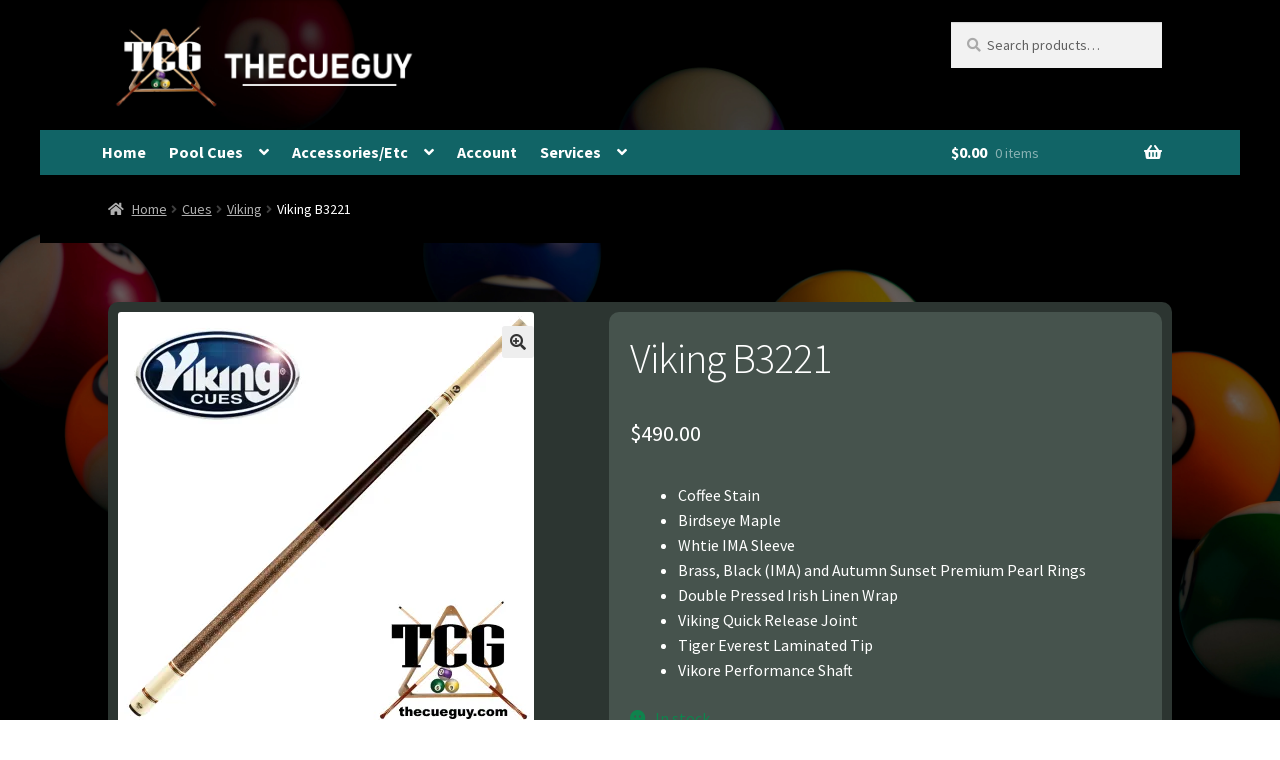

--- FILE ---
content_type: text/html; charset=UTF-8
request_url: https://thecueguy.com/product/viking-b3221/
body_size: 29700
content:
<!doctype html>
<html dir="ltr" lang="en-US" prefix="og: https://ogp.me/ns#">
<head>
<meta charset="UTF-8">
<meta name="viewport" content="width=device-width, initial-scale=1">
<link rel="profile" href="https://gmpg.org/xfn/11">
<link rel="pingback" href="https://thecueguy.com/xmlrpc.php">

<title>Viking B3221 - TheCueGuy</title>
	<style>img:is([sizes="auto" i], [sizes^="auto," i]) { contain-intrinsic-size: 3000px 1500px }</style>
	
		<!-- All in One SEO 4.9.0 - aioseo.com -->
	<meta name="description" content="Coffee Stain Birdseye Maple Whtie IMA Sleeve Brass, Black (IMA) and Autumn Sunset Premium Pearl Rings Double Pressed Irish Linen Wrap Viking Quick Release Joint Tiger Everest Laminated Tip Vikore Performance Shaft" />
	<meta name="robots" content="max-image-preview:large" />
	<link rel="canonical" href="https://thecueguy.com/product/viking-b3221/" />
	<meta name="generator" content="All in One SEO (AIOSEO) 4.9.0" />
		<meta property="og:locale" content="en_US" />
		<meta property="og:site_name" content="TheCueGuy -" />
		<meta property="og:type" content="article" />
		<meta property="og:title" content="Viking B3221 - TheCueGuy" />
		<meta property="og:description" content="Coffee Stain Birdseye Maple Whtie IMA Sleeve Brass, Black (IMA) and Autumn Sunset Premium Pearl Rings Double Pressed Irish Linen Wrap Viking Quick Release Joint Tiger Everest Laminated Tip Vikore Performance Shaft" />
		<meta property="og:url" content="https://thecueguy.com/product/viking-b3221/" />
		<meta property="og:image" content="https://i0.wp.com/thecueguy.com/wp-content/uploads/2022/05/site_logo_white.webp?fit=2200%2C600&#038;ssl=1" />
		<meta property="og:image:secure_url" content="https://i0.wp.com/thecueguy.com/wp-content/uploads/2022/05/site_logo_white.webp?fit=2200%2C600&#038;ssl=1" />
		<meta property="article:published_time" content="2022-11-01T22:21:04+00:00" />
		<meta property="article:modified_time" content="2025-11-11T22:59:00+00:00" />
		<meta name="twitter:card" content="summary" />
		<meta name="twitter:title" content="Viking B3221 - TheCueGuy" />
		<meta name="twitter:description" content="Coffee Stain Birdseye Maple Whtie IMA Sleeve Brass, Black (IMA) and Autumn Sunset Premium Pearl Rings Double Pressed Irish Linen Wrap Viking Quick Release Joint Tiger Everest Laminated Tip Vikore Performance Shaft" />
		<meta name="twitter:image" content="https://i0.wp.com/thecueguy.com/wp-content/uploads/2022/05/site_logo_white.webp?fit=2200%2C600&amp;ssl=1" />
		<script type="application/ld+json" class="aioseo-schema">
			{"@context":"https:\/\/schema.org","@graph":[{"@type":"BreadcrumbList","@id":"https:\/\/thecueguy.com\/product\/viking-b3221\/#breadcrumblist","itemListElement":[{"@type":"ListItem","@id":"https:\/\/thecueguy.com#listItem","position":1,"name":"Home","item":"https:\/\/thecueguy.com","nextItem":{"@type":"ListItem","@id":"https:\/\/thecueguy.com\/shop\/#listItem","name":"Shop"}},{"@type":"ListItem","@id":"https:\/\/thecueguy.com\/shop\/#listItem","position":2,"name":"Shop","item":"https:\/\/thecueguy.com\/shop\/","nextItem":{"@type":"ListItem","@id":"https:\/\/thecueguy.com\/product-category\/cues\/#listItem","name":"Cues"},"previousItem":{"@type":"ListItem","@id":"https:\/\/thecueguy.com#listItem","name":"Home"}},{"@type":"ListItem","@id":"https:\/\/thecueguy.com\/product-category\/cues\/#listItem","position":3,"name":"Cues","item":"https:\/\/thecueguy.com\/product-category\/cues\/","nextItem":{"@type":"ListItem","@id":"https:\/\/thecueguy.com\/product-category\/cues\/viking\/#listItem","name":"Viking"},"previousItem":{"@type":"ListItem","@id":"https:\/\/thecueguy.com\/shop\/#listItem","name":"Shop"}},{"@type":"ListItem","@id":"https:\/\/thecueguy.com\/product-category\/cues\/viking\/#listItem","position":4,"name":"Viking","item":"https:\/\/thecueguy.com\/product-category\/cues\/viking\/","nextItem":{"@type":"ListItem","@id":"https:\/\/thecueguy.com\/product\/viking-b3221\/#listItem","name":"Viking B3221"},"previousItem":{"@type":"ListItem","@id":"https:\/\/thecueguy.com\/product-category\/cues\/#listItem","name":"Cues"}},{"@type":"ListItem","@id":"https:\/\/thecueguy.com\/product\/viking-b3221\/#listItem","position":5,"name":"Viking B3221","previousItem":{"@type":"ListItem","@id":"https:\/\/thecueguy.com\/product-category\/cues\/viking\/#listItem","name":"Viking"}}]},{"@type":"ItemPage","@id":"https:\/\/thecueguy.com\/product\/viking-b3221\/#itempage","url":"https:\/\/thecueguy.com\/product\/viking-b3221\/","name":"Viking B3221 - TheCueGuy","description":"Coffee Stain Birdseye Maple Whtie IMA Sleeve Brass, Black (IMA) and Autumn Sunset Premium Pearl Rings Double Pressed Irish Linen Wrap Viking Quick Release Joint Tiger Everest Laminated Tip Vikore Performance Shaft","inLanguage":"en-US","isPartOf":{"@id":"https:\/\/thecueguy.com\/#website"},"breadcrumb":{"@id":"https:\/\/thecueguy.com\/product\/viking-b3221\/#breadcrumblist"},"image":{"@type":"ImageObject","url":"https:\/\/i0.wp.com\/thecueguy.com\/wp-content\/uploads\/2022\/11\/B3221.webp?fit=2500%2C2500&ssl=1","@id":"https:\/\/thecueguy.com\/product\/viking-b3221\/#mainImage","width":2500,"height":2500},"primaryImageOfPage":{"@id":"https:\/\/thecueguy.com\/product\/viking-b3221\/#mainImage"},"datePublished":"2022-11-01T15:21:04-07:00","dateModified":"2025-11-11T15:59:00-07:00"},{"@type":"Organization","@id":"https:\/\/thecueguy.com\/#organization","name":"Just another WordPress site","url":"https:\/\/thecueguy.com\/","logo":{"@type":"ImageObject","url":"https:\/\/i0.wp.com\/thecueguy.com\/wp-content\/uploads\/2022\/05\/site_logo_white.webp?fit=2200%2C600&ssl=1","@id":"https:\/\/thecueguy.com\/product\/viking-b3221\/#organizationLogo","width":2200,"height":600},"image":{"@id":"https:\/\/thecueguy.com\/product\/viking-b3221\/#organizationLogo"}},{"@type":"WebSite","@id":"https:\/\/thecueguy.com\/#website","url":"https:\/\/thecueguy.com\/","name":"TheCueGuy","inLanguage":"en-US","publisher":{"@id":"https:\/\/thecueguy.com\/#organization"}}]}
		</script>
		<!-- All in One SEO -->

<script>window._wca = window._wca || [];</script>
<link rel='dns-prefetch' href='//stats.wp.com' />
<link rel='dns-prefetch' href='//fonts.googleapis.com' />
<link rel='preconnect' href='//i0.wp.com' />
<link rel='preconnect' href='//c0.wp.com' />
<link rel="alternate" type="application/rss+xml" title="TheCueGuy &raquo; Feed" href="https://thecueguy.com/feed/" />
<link rel="alternate" type="application/rss+xml" title="TheCueGuy &raquo; Comments Feed" href="https://thecueguy.com/comments/feed/" />
<link rel="alternate" type="application/rss+xml" title="TheCueGuy &raquo; Viking B3221 Comments Feed" href="https://thecueguy.com/product/viking-b3221/feed/" />
<script>
window._wpemojiSettings = {"baseUrl":"https:\/\/s.w.org\/images\/core\/emoji\/16.0.1\/72x72\/","ext":".png","svgUrl":"https:\/\/s.w.org\/images\/core\/emoji\/16.0.1\/svg\/","svgExt":".svg","source":{"concatemoji":"https:\/\/thecueguy.com\/wp-includes\/js\/wp-emoji-release.min.js?ver=6.8.3"}};
/*! This file is auto-generated */
!function(s,n){var o,i,e;function c(e){try{var t={supportTests:e,timestamp:(new Date).valueOf()};sessionStorage.setItem(o,JSON.stringify(t))}catch(e){}}function p(e,t,n){e.clearRect(0,0,e.canvas.width,e.canvas.height),e.fillText(t,0,0);var t=new Uint32Array(e.getImageData(0,0,e.canvas.width,e.canvas.height).data),a=(e.clearRect(0,0,e.canvas.width,e.canvas.height),e.fillText(n,0,0),new Uint32Array(e.getImageData(0,0,e.canvas.width,e.canvas.height).data));return t.every(function(e,t){return e===a[t]})}function u(e,t){e.clearRect(0,0,e.canvas.width,e.canvas.height),e.fillText(t,0,0);for(var n=e.getImageData(16,16,1,1),a=0;a<n.data.length;a++)if(0!==n.data[a])return!1;return!0}function f(e,t,n,a){switch(t){case"flag":return n(e,"\ud83c\udff3\ufe0f\u200d\u26a7\ufe0f","\ud83c\udff3\ufe0f\u200b\u26a7\ufe0f")?!1:!n(e,"\ud83c\udde8\ud83c\uddf6","\ud83c\udde8\u200b\ud83c\uddf6")&&!n(e,"\ud83c\udff4\udb40\udc67\udb40\udc62\udb40\udc65\udb40\udc6e\udb40\udc67\udb40\udc7f","\ud83c\udff4\u200b\udb40\udc67\u200b\udb40\udc62\u200b\udb40\udc65\u200b\udb40\udc6e\u200b\udb40\udc67\u200b\udb40\udc7f");case"emoji":return!a(e,"\ud83e\udedf")}return!1}function g(e,t,n,a){var r="undefined"!=typeof WorkerGlobalScope&&self instanceof WorkerGlobalScope?new OffscreenCanvas(300,150):s.createElement("canvas"),o=r.getContext("2d",{willReadFrequently:!0}),i=(o.textBaseline="top",o.font="600 32px Arial",{});return e.forEach(function(e){i[e]=t(o,e,n,a)}),i}function t(e){var t=s.createElement("script");t.src=e,t.defer=!0,s.head.appendChild(t)}"undefined"!=typeof Promise&&(o="wpEmojiSettingsSupports",i=["flag","emoji"],n.supports={everything:!0,everythingExceptFlag:!0},e=new Promise(function(e){s.addEventListener("DOMContentLoaded",e,{once:!0})}),new Promise(function(t){var n=function(){try{var e=JSON.parse(sessionStorage.getItem(o));if("object"==typeof e&&"number"==typeof e.timestamp&&(new Date).valueOf()<e.timestamp+604800&&"object"==typeof e.supportTests)return e.supportTests}catch(e){}return null}();if(!n){if("undefined"!=typeof Worker&&"undefined"!=typeof OffscreenCanvas&&"undefined"!=typeof URL&&URL.createObjectURL&&"undefined"!=typeof Blob)try{var e="postMessage("+g.toString()+"("+[JSON.stringify(i),f.toString(),p.toString(),u.toString()].join(",")+"));",a=new Blob([e],{type:"text/javascript"}),r=new Worker(URL.createObjectURL(a),{name:"wpTestEmojiSupports"});return void(r.onmessage=function(e){c(n=e.data),r.terminate(),t(n)})}catch(e){}c(n=g(i,f,p,u))}t(n)}).then(function(e){for(var t in e)n.supports[t]=e[t],n.supports.everything=n.supports.everything&&n.supports[t],"flag"!==t&&(n.supports.everythingExceptFlag=n.supports.everythingExceptFlag&&n.supports[t]);n.supports.everythingExceptFlag=n.supports.everythingExceptFlag&&!n.supports.flag,n.DOMReady=!1,n.readyCallback=function(){n.DOMReady=!0}}).then(function(){return e}).then(function(){var e;n.supports.everything||(n.readyCallback(),(e=n.source||{}).concatemoji?t(e.concatemoji):e.wpemoji&&e.twemoji&&(t(e.twemoji),t(e.wpemoji)))}))}((window,document),window._wpemojiSettings);
</script>
<style id='wp-emoji-styles-inline-css'>

	img.wp-smiley, img.emoji {
		display: inline !important;
		border: none !important;
		box-shadow: none !important;
		height: 1em !important;
		width: 1em !important;
		margin: 0 0.07em !important;
		vertical-align: -0.1em !important;
		background: none !important;
		padding: 0 !important;
	}
</style>
<link rel='stylesheet' id='wp-block-library-css' href='https://c0.wp.com/c/6.8.3/wp-includes/css/dist/block-library/style.min.css' media='all' />
<style id='wp-block-library-theme-inline-css'>
.wp-block-audio :where(figcaption){color:#555;font-size:13px;text-align:center}.is-dark-theme .wp-block-audio :where(figcaption){color:#ffffffa6}.wp-block-audio{margin:0 0 1em}.wp-block-code{border:1px solid #ccc;border-radius:4px;font-family:Menlo,Consolas,monaco,monospace;padding:.8em 1em}.wp-block-embed :where(figcaption){color:#555;font-size:13px;text-align:center}.is-dark-theme .wp-block-embed :where(figcaption){color:#ffffffa6}.wp-block-embed{margin:0 0 1em}.blocks-gallery-caption{color:#555;font-size:13px;text-align:center}.is-dark-theme .blocks-gallery-caption{color:#ffffffa6}:root :where(.wp-block-image figcaption){color:#555;font-size:13px;text-align:center}.is-dark-theme :root :where(.wp-block-image figcaption){color:#ffffffa6}.wp-block-image{margin:0 0 1em}.wp-block-pullquote{border-bottom:4px solid;border-top:4px solid;color:currentColor;margin-bottom:1.75em}.wp-block-pullquote cite,.wp-block-pullquote footer,.wp-block-pullquote__citation{color:currentColor;font-size:.8125em;font-style:normal;text-transform:uppercase}.wp-block-quote{border-left:.25em solid;margin:0 0 1.75em;padding-left:1em}.wp-block-quote cite,.wp-block-quote footer{color:currentColor;font-size:.8125em;font-style:normal;position:relative}.wp-block-quote:where(.has-text-align-right){border-left:none;border-right:.25em solid;padding-left:0;padding-right:1em}.wp-block-quote:where(.has-text-align-center){border:none;padding-left:0}.wp-block-quote.is-large,.wp-block-quote.is-style-large,.wp-block-quote:where(.is-style-plain){border:none}.wp-block-search .wp-block-search__label{font-weight:700}.wp-block-search__button{border:1px solid #ccc;padding:.375em .625em}:where(.wp-block-group.has-background){padding:1.25em 2.375em}.wp-block-separator.has-css-opacity{opacity:.4}.wp-block-separator{border:none;border-bottom:2px solid;margin-left:auto;margin-right:auto}.wp-block-separator.has-alpha-channel-opacity{opacity:1}.wp-block-separator:not(.is-style-wide):not(.is-style-dots){width:100px}.wp-block-separator.has-background:not(.is-style-dots){border-bottom:none;height:1px}.wp-block-separator.has-background:not(.is-style-wide):not(.is-style-dots){height:2px}.wp-block-table{margin:0 0 1em}.wp-block-table td,.wp-block-table th{word-break:normal}.wp-block-table :where(figcaption){color:#555;font-size:13px;text-align:center}.is-dark-theme .wp-block-table :where(figcaption){color:#ffffffa6}.wp-block-video :where(figcaption){color:#555;font-size:13px;text-align:center}.is-dark-theme .wp-block-video :where(figcaption){color:#ffffffa6}.wp-block-video{margin:0 0 1em}:root :where(.wp-block-template-part.has-background){margin-bottom:0;margin-top:0;padding:1.25em 2.375em}
</style>
<style id='classic-theme-styles-inline-css'>
/*! This file is auto-generated */
.wp-block-button__link{color:#fff;background-color:#32373c;border-radius:9999px;box-shadow:none;text-decoration:none;padding:calc(.667em + 2px) calc(1.333em + 2px);font-size:1.125em}.wp-block-file__button{background:#32373c;color:#fff;text-decoration:none}
</style>
<link rel='stylesheet' id='aioseo/css/src/vue/standalone/blocks/table-of-contents/global.scss-css' href='https://thecueguy.com/wp-content/plugins/all-in-one-seo-pack/dist/Lite/assets/css/table-of-contents/global.e90f6d47.css?ver=4.9.0' media='all' />
<link rel='stylesheet' id='mediaelement-css' href='https://c0.wp.com/c/6.8.3/wp-includes/js/mediaelement/mediaelementplayer-legacy.min.css' media='all' />
<link rel='stylesheet' id='wp-mediaelement-css' href='https://c0.wp.com/c/6.8.3/wp-includes/js/mediaelement/wp-mediaelement.min.css' media='all' />
<style id='jetpack-sharing-buttons-style-inline-css'>
.jetpack-sharing-buttons__services-list{display:flex;flex-direction:row;flex-wrap:wrap;gap:0;list-style-type:none;margin:5px;padding:0}.jetpack-sharing-buttons__services-list.has-small-icon-size{font-size:12px}.jetpack-sharing-buttons__services-list.has-normal-icon-size{font-size:16px}.jetpack-sharing-buttons__services-list.has-large-icon-size{font-size:24px}.jetpack-sharing-buttons__services-list.has-huge-icon-size{font-size:36px}@media print{.jetpack-sharing-buttons__services-list{display:none!important}}.editor-styles-wrapper .wp-block-jetpack-sharing-buttons{gap:0;padding-inline-start:0}ul.jetpack-sharing-buttons__services-list.has-background{padding:1.25em 2.375em}
</style>
<style id='filebird-block-filebird-gallery-style-inline-css'>
ul.filebird-block-filebird-gallery{margin:auto!important;padding:0!important;width:100%}ul.filebird-block-filebird-gallery.layout-grid{display:grid;grid-gap:20px;align-items:stretch;grid-template-columns:repeat(var(--columns),1fr);justify-items:stretch}ul.filebird-block-filebird-gallery.layout-grid li img{border:1px solid #ccc;box-shadow:2px 2px 6px 0 rgba(0,0,0,.3);height:100%;max-width:100%;-o-object-fit:cover;object-fit:cover;width:100%}ul.filebird-block-filebird-gallery.layout-masonry{-moz-column-count:var(--columns);-moz-column-gap:var(--space);column-gap:var(--space);-moz-column-width:var(--min-width);columns:var(--min-width) var(--columns);display:block;overflow:auto}ul.filebird-block-filebird-gallery.layout-masonry li{margin-bottom:var(--space)}ul.filebird-block-filebird-gallery li{list-style:none}ul.filebird-block-filebird-gallery li figure{height:100%;margin:0;padding:0;position:relative;width:100%}ul.filebird-block-filebird-gallery li figure figcaption{background:linear-gradient(0deg,rgba(0,0,0,.7),rgba(0,0,0,.3) 70%,transparent);bottom:0;box-sizing:border-box;color:#fff;font-size:.8em;margin:0;max-height:100%;overflow:auto;padding:3em .77em .7em;position:absolute;text-align:center;width:100%;z-index:2}ul.filebird-block-filebird-gallery li figure figcaption a{color:inherit}

</style>
<link rel='stylesheet' id='storefront-gutenberg-blocks-css' href='https://thecueguy.com/wp-content/themes/storefront/assets/css/base/gutenberg-blocks.css?ver=4.6.1' media='all' />
<style id='storefront-gutenberg-blocks-inline-css'>

				.wp-block-button__link:not(.has-text-color) {
					color: #333333;
				}

				.wp-block-button__link:not(.has-text-color):hover,
				.wp-block-button__link:not(.has-text-color):focus,
				.wp-block-button__link:not(.has-text-color):active {
					color: #333333;
				}

				.wp-block-button__link:not(.has-background) {
					background-color: #eeeeee;
				}

				.wp-block-button__link:not(.has-background):hover,
				.wp-block-button__link:not(.has-background):focus,
				.wp-block-button__link:not(.has-background):active {
					border-color: #d5d5d5;
					background-color: #d5d5d5;
				}

				.wc-block-grid__products .wc-block-grid__product .wp-block-button__link {
					background-color: #eeeeee;
					border-color: #eeeeee;
					color: #333333;
				}

				.wp-block-quote footer,
				.wp-block-quote cite,
				.wp-block-quote__citation {
					color: #aaaaaa;
				}

				.wp-block-pullquote cite,
				.wp-block-pullquote footer,
				.wp-block-pullquote__citation {
					color: #aaaaaa;
				}

				.wp-block-image figcaption {
					color: #aaaaaa;
				}

				.wp-block-separator.is-style-dots::before {
					color: #333333;
				}

				.wp-block-file a.wp-block-file__button {
					color: #333333;
					background-color: #eeeeee;
					border-color: #eeeeee;
				}

				.wp-block-file a.wp-block-file__button:hover,
				.wp-block-file a.wp-block-file__button:focus,
				.wp-block-file a.wp-block-file__button:active {
					color: #333333;
					background-color: #d5d5d5;
				}

				.wp-block-code,
				.wp-block-preformatted pre {
					color: #aaaaaa;
				}

				.wp-block-table:not( .has-background ):not( .is-style-stripes ) tbody tr:nth-child(2n) td {
					background-color: #fdfdfd;
				}

				.wp-block-cover .wp-block-cover__inner-container h1:not(.has-text-color),
				.wp-block-cover .wp-block-cover__inner-container h2:not(.has-text-color),
				.wp-block-cover .wp-block-cover__inner-container h3:not(.has-text-color),
				.wp-block-cover .wp-block-cover__inner-container h4:not(.has-text-color),
				.wp-block-cover .wp-block-cover__inner-container h5:not(.has-text-color),
				.wp-block-cover .wp-block-cover__inner-container h6:not(.has-text-color) {
					color: #000000;
				}

				.wc-block-components-price-slider__range-input-progress,
				.rtl .wc-block-components-price-slider__range-input-progress {
					--range-color: #75bf2f;
				}

				/* Target only IE11 */
				@media all and (-ms-high-contrast: none), (-ms-high-contrast: active) {
					.wc-block-components-price-slider__range-input-progress {
						background: #75bf2f;
					}
				}

				.wc-block-components-button:not(.is-link) {
					background-color: #333333;
					color: #ffffff;
				}

				.wc-block-components-button:not(.is-link):hover,
				.wc-block-components-button:not(.is-link):focus,
				.wc-block-components-button:not(.is-link):active {
					background-color: #1a1a1a;
					color: #ffffff;
				}

				.wc-block-components-button:not(.is-link):disabled {
					background-color: #333333;
					color: #ffffff;
				}

				.wc-block-cart__submit-container {
					background-color: #ffffff;
				}

				.wc-block-cart__submit-container::before {
					color: rgba(220,220,220,0.5);
				}

				.wc-block-components-order-summary-item__quantity {
					background-color: #ffffff;
					border-color: #aaaaaa;
					box-shadow: 0 0 0 2px #ffffff;
					color: #aaaaaa;
				}
			
</style>
<style id='global-styles-inline-css'>
:root{--wp--preset--aspect-ratio--square: 1;--wp--preset--aspect-ratio--4-3: 4/3;--wp--preset--aspect-ratio--3-4: 3/4;--wp--preset--aspect-ratio--3-2: 3/2;--wp--preset--aspect-ratio--2-3: 2/3;--wp--preset--aspect-ratio--16-9: 16/9;--wp--preset--aspect-ratio--9-16: 9/16;--wp--preset--color--black: #000000;--wp--preset--color--cyan-bluish-gray: #abb8c3;--wp--preset--color--white: #ffffff;--wp--preset--color--pale-pink: #f78da7;--wp--preset--color--vivid-red: #cf2e2e;--wp--preset--color--luminous-vivid-orange: #ff6900;--wp--preset--color--luminous-vivid-amber: #fcb900;--wp--preset--color--light-green-cyan: #7bdcb5;--wp--preset--color--vivid-green-cyan: #00d084;--wp--preset--color--pale-cyan-blue: #8ed1fc;--wp--preset--color--vivid-cyan-blue: #0693e3;--wp--preset--color--vivid-purple: #9b51e0;--wp--preset--gradient--vivid-cyan-blue-to-vivid-purple: linear-gradient(135deg,rgba(6,147,227,1) 0%,rgb(155,81,224) 100%);--wp--preset--gradient--light-green-cyan-to-vivid-green-cyan: linear-gradient(135deg,rgb(122,220,180) 0%,rgb(0,208,130) 100%);--wp--preset--gradient--luminous-vivid-amber-to-luminous-vivid-orange: linear-gradient(135deg,rgba(252,185,0,1) 0%,rgba(255,105,0,1) 100%);--wp--preset--gradient--luminous-vivid-orange-to-vivid-red: linear-gradient(135deg,rgba(255,105,0,1) 0%,rgb(207,46,46) 100%);--wp--preset--gradient--very-light-gray-to-cyan-bluish-gray: linear-gradient(135deg,rgb(238,238,238) 0%,rgb(169,184,195) 100%);--wp--preset--gradient--cool-to-warm-spectrum: linear-gradient(135deg,rgb(74,234,220) 0%,rgb(151,120,209) 20%,rgb(207,42,186) 40%,rgb(238,44,130) 60%,rgb(251,105,98) 80%,rgb(254,248,76) 100%);--wp--preset--gradient--blush-light-purple: linear-gradient(135deg,rgb(255,206,236) 0%,rgb(152,150,240) 100%);--wp--preset--gradient--blush-bordeaux: linear-gradient(135deg,rgb(254,205,165) 0%,rgb(254,45,45) 50%,rgb(107,0,62) 100%);--wp--preset--gradient--luminous-dusk: linear-gradient(135deg,rgb(255,203,112) 0%,rgb(199,81,192) 50%,rgb(65,88,208) 100%);--wp--preset--gradient--pale-ocean: linear-gradient(135deg,rgb(255,245,203) 0%,rgb(182,227,212) 50%,rgb(51,167,181) 100%);--wp--preset--gradient--electric-grass: linear-gradient(135deg,rgb(202,248,128) 0%,rgb(113,206,126) 100%);--wp--preset--gradient--midnight: linear-gradient(135deg,rgb(2,3,129) 0%,rgb(40,116,252) 100%);--wp--preset--font-size--small: 14px;--wp--preset--font-size--medium: 23px;--wp--preset--font-size--large: 26px;--wp--preset--font-size--x-large: 42px;--wp--preset--font-size--normal: 16px;--wp--preset--font-size--huge: 37px;--wp--preset--spacing--20: 0.44rem;--wp--preset--spacing--30: 0.67rem;--wp--preset--spacing--40: 1rem;--wp--preset--spacing--50: 1.5rem;--wp--preset--spacing--60: 2.25rem;--wp--preset--spacing--70: 3.38rem;--wp--preset--spacing--80: 5.06rem;--wp--preset--shadow--natural: 6px 6px 9px rgba(0, 0, 0, 0.2);--wp--preset--shadow--deep: 12px 12px 50px rgba(0, 0, 0, 0.4);--wp--preset--shadow--sharp: 6px 6px 0px rgba(0, 0, 0, 0.2);--wp--preset--shadow--outlined: 6px 6px 0px -3px rgba(255, 255, 255, 1), 6px 6px rgba(0, 0, 0, 1);--wp--preset--shadow--crisp: 6px 6px 0px rgba(0, 0, 0, 1);}:root :where(.is-layout-flow) > :first-child{margin-block-start: 0;}:root :where(.is-layout-flow) > :last-child{margin-block-end: 0;}:root :where(.is-layout-flow) > *{margin-block-start: 24px;margin-block-end: 0;}:root :where(.is-layout-constrained) > :first-child{margin-block-start: 0;}:root :where(.is-layout-constrained) > :last-child{margin-block-end: 0;}:root :where(.is-layout-constrained) > *{margin-block-start: 24px;margin-block-end: 0;}:root :where(.is-layout-flex){gap: 24px;}:root :where(.is-layout-grid){gap: 24px;}body .is-layout-flex{display: flex;}.is-layout-flex{flex-wrap: wrap;align-items: center;}.is-layout-flex > :is(*, div){margin: 0;}body .is-layout-grid{display: grid;}.is-layout-grid > :is(*, div){margin: 0;}.has-black-color{color: var(--wp--preset--color--black) !important;}.has-cyan-bluish-gray-color{color: var(--wp--preset--color--cyan-bluish-gray) !important;}.has-white-color{color: var(--wp--preset--color--white) !important;}.has-pale-pink-color{color: var(--wp--preset--color--pale-pink) !important;}.has-vivid-red-color{color: var(--wp--preset--color--vivid-red) !important;}.has-luminous-vivid-orange-color{color: var(--wp--preset--color--luminous-vivid-orange) !important;}.has-luminous-vivid-amber-color{color: var(--wp--preset--color--luminous-vivid-amber) !important;}.has-light-green-cyan-color{color: var(--wp--preset--color--light-green-cyan) !important;}.has-vivid-green-cyan-color{color: var(--wp--preset--color--vivid-green-cyan) !important;}.has-pale-cyan-blue-color{color: var(--wp--preset--color--pale-cyan-blue) !important;}.has-vivid-cyan-blue-color{color: var(--wp--preset--color--vivid-cyan-blue) !important;}.has-vivid-purple-color{color: var(--wp--preset--color--vivid-purple) !important;}.has-black-background-color{background-color: var(--wp--preset--color--black) !important;}.has-cyan-bluish-gray-background-color{background-color: var(--wp--preset--color--cyan-bluish-gray) !important;}.has-white-background-color{background-color: var(--wp--preset--color--white) !important;}.has-pale-pink-background-color{background-color: var(--wp--preset--color--pale-pink) !important;}.has-vivid-red-background-color{background-color: var(--wp--preset--color--vivid-red) !important;}.has-luminous-vivid-orange-background-color{background-color: var(--wp--preset--color--luminous-vivid-orange) !important;}.has-luminous-vivid-amber-background-color{background-color: var(--wp--preset--color--luminous-vivid-amber) !important;}.has-light-green-cyan-background-color{background-color: var(--wp--preset--color--light-green-cyan) !important;}.has-vivid-green-cyan-background-color{background-color: var(--wp--preset--color--vivid-green-cyan) !important;}.has-pale-cyan-blue-background-color{background-color: var(--wp--preset--color--pale-cyan-blue) !important;}.has-vivid-cyan-blue-background-color{background-color: var(--wp--preset--color--vivid-cyan-blue) !important;}.has-vivid-purple-background-color{background-color: var(--wp--preset--color--vivid-purple) !important;}.has-black-border-color{border-color: var(--wp--preset--color--black) !important;}.has-cyan-bluish-gray-border-color{border-color: var(--wp--preset--color--cyan-bluish-gray) !important;}.has-white-border-color{border-color: var(--wp--preset--color--white) !important;}.has-pale-pink-border-color{border-color: var(--wp--preset--color--pale-pink) !important;}.has-vivid-red-border-color{border-color: var(--wp--preset--color--vivid-red) !important;}.has-luminous-vivid-orange-border-color{border-color: var(--wp--preset--color--luminous-vivid-orange) !important;}.has-luminous-vivid-amber-border-color{border-color: var(--wp--preset--color--luminous-vivid-amber) !important;}.has-light-green-cyan-border-color{border-color: var(--wp--preset--color--light-green-cyan) !important;}.has-vivid-green-cyan-border-color{border-color: var(--wp--preset--color--vivid-green-cyan) !important;}.has-pale-cyan-blue-border-color{border-color: var(--wp--preset--color--pale-cyan-blue) !important;}.has-vivid-cyan-blue-border-color{border-color: var(--wp--preset--color--vivid-cyan-blue) !important;}.has-vivid-purple-border-color{border-color: var(--wp--preset--color--vivid-purple) !important;}.has-vivid-cyan-blue-to-vivid-purple-gradient-background{background: var(--wp--preset--gradient--vivid-cyan-blue-to-vivid-purple) !important;}.has-light-green-cyan-to-vivid-green-cyan-gradient-background{background: var(--wp--preset--gradient--light-green-cyan-to-vivid-green-cyan) !important;}.has-luminous-vivid-amber-to-luminous-vivid-orange-gradient-background{background: var(--wp--preset--gradient--luminous-vivid-amber-to-luminous-vivid-orange) !important;}.has-luminous-vivid-orange-to-vivid-red-gradient-background{background: var(--wp--preset--gradient--luminous-vivid-orange-to-vivid-red) !important;}.has-very-light-gray-to-cyan-bluish-gray-gradient-background{background: var(--wp--preset--gradient--very-light-gray-to-cyan-bluish-gray) !important;}.has-cool-to-warm-spectrum-gradient-background{background: var(--wp--preset--gradient--cool-to-warm-spectrum) !important;}.has-blush-light-purple-gradient-background{background: var(--wp--preset--gradient--blush-light-purple) !important;}.has-blush-bordeaux-gradient-background{background: var(--wp--preset--gradient--blush-bordeaux) !important;}.has-luminous-dusk-gradient-background{background: var(--wp--preset--gradient--luminous-dusk) !important;}.has-pale-ocean-gradient-background{background: var(--wp--preset--gradient--pale-ocean) !important;}.has-electric-grass-gradient-background{background: var(--wp--preset--gradient--electric-grass) !important;}.has-midnight-gradient-background{background: var(--wp--preset--gradient--midnight) !important;}.has-small-font-size{font-size: var(--wp--preset--font-size--small) !important;}.has-medium-font-size{font-size: var(--wp--preset--font-size--medium) !important;}.has-large-font-size{font-size: var(--wp--preset--font-size--large) !important;}.has-x-large-font-size{font-size: var(--wp--preset--font-size--x-large) !important;}
:root :where(.wp-block-pullquote){font-size: 1.5em;line-height: 1.6;}
</style>
<link rel='stylesheet' id='photoswipe-css' href='https://c0.wp.com/p/woocommerce/10.3.5/assets/css/photoswipe/photoswipe.min.css' media='all' />
<link rel='stylesheet' id='photoswipe-default-skin-css' href='https://c0.wp.com/p/woocommerce/10.3.5/assets/css/photoswipe/default-skin/default-skin.min.css' media='all' />
<style id='woocommerce-inline-inline-css'>
.woocommerce form .form-row .required { visibility: visible; }
</style>
<link rel='stylesheet' id='brands-styles-css' href='https://c0.wp.com/p/woocommerce/10.3.5/assets/css/brands.css' media='all' />
<link rel='stylesheet' id='WCPAY_EXPRESS_CHECKOUT_ECE-css' href='https://thecueguy.com/wp-content/plugins/woocommerce-payments/dist/express-checkout.css?ver=10.2.0' media='all' />
<link rel='stylesheet' id='storefront-style-css' href='https://thecueguy.com/wp-content/themes/storefront/style.css?ver=4.6.1' media='all' />
<style id='storefront-style-inline-css'>

			.main-navigation ul li a,
			.site-title a,
			ul.menu li a,
			.site-branding h1 a,
			button.menu-toggle,
			button.menu-toggle:hover,
			.handheld-navigation .dropdown-toggle {
				color: #333333;
			}

			button.menu-toggle,
			button.menu-toggle:hover {
				border-color: #333333;
			}

			.main-navigation ul li a:hover,
			.main-navigation ul li:hover > a,
			.site-title a:hover,
			.site-header ul.menu li.current-menu-item > a {
				color: #747474;
			}

			table:not( .has-background ) th {
				background-color: #f8f8f8;
			}

			table:not( .has-background ) tbody td {
				background-color: #fdfdfd;
			}

			table:not( .has-background ) tbody tr:nth-child(2n) td,
			fieldset,
			fieldset legend {
				background-color: #fbfbfb;
			}

			.site-header,
			.secondary-navigation ul ul,
			.main-navigation ul.menu > li.menu-item-has-children:after,
			.secondary-navigation ul.menu ul,
			.storefront-handheld-footer-bar,
			.storefront-handheld-footer-bar ul li > a,
			.storefront-handheld-footer-bar ul li.search .site-search,
			button.menu-toggle,
			button.menu-toggle:hover {
				background-color: #ffffff;
			}

			p.site-description,
			.site-header,
			.storefront-handheld-footer-bar {
				color: #404040;
			}

			button.menu-toggle:after,
			button.menu-toggle:before,
			button.menu-toggle span:before {
				background-color: #333333;
			}

			h1, h2, h3, h4, h5, h6, .wc-block-grid__product-title {
				color: #333333;
			}

			.widget h1 {
				border-bottom-color: #333333;
			}

			body,
			.secondary-navigation a {
				color: #aaaaaa;
			}

			.widget-area .widget a,
			.hentry .entry-header .posted-on a,
			.hentry .entry-header .post-author a,
			.hentry .entry-header .post-comments a,
			.hentry .entry-header .byline a {
				color: #afafaf;
			}

			a {
				color: #75bf2f;
			}

			a:focus,
			button:focus,
			.button.alt:focus,
			input:focus,
			textarea:focus,
			input[type="button"]:focus,
			input[type="reset"]:focus,
			input[type="submit"]:focus,
			input[type="email"]:focus,
			input[type="tel"]:focus,
			input[type="url"]:focus,
			input[type="password"]:focus,
			input[type="search"]:focus {
				outline-color: #75bf2f;
			}

			button, input[type="button"], input[type="reset"], input[type="submit"], .button, .widget a.button {
				background-color: #eeeeee;
				border-color: #eeeeee;
				color: #333333;
			}

			button:hover, input[type="button"]:hover, input[type="reset"]:hover, input[type="submit"]:hover, .button:hover, .widget a.button:hover {
				background-color: #d5d5d5;
				border-color: #d5d5d5;
				color: #333333;
			}

			button.alt, input[type="button"].alt, input[type="reset"].alt, input[type="submit"].alt, .button.alt, .widget-area .widget a.button.alt {
				background-color: #333333;
				border-color: #333333;
				color: #ffffff;
			}

			button.alt:hover, input[type="button"].alt:hover, input[type="reset"].alt:hover, input[type="submit"].alt:hover, .button.alt:hover, .widget-area .widget a.button.alt:hover {
				background-color: #1a1a1a;
				border-color: #1a1a1a;
				color: #ffffff;
			}

			.pagination .page-numbers li .page-numbers.current {
				background-color: #e6e6e6;
				color: #a0a0a0;
			}

			#comments .comment-list .comment-content .comment-text {
				background-color: #f8f8f8;
			}

			.site-footer {
				background-color: #f0f0f0;
				color: #6d6d6d;
			}

			.site-footer a:not(.button):not(.components-button) {
				color: #333333;
			}

			.site-footer .storefront-handheld-footer-bar a:not(.button):not(.components-button) {
				color: #333333;
			}

			.site-footer h1, .site-footer h2, .site-footer h3, .site-footer h4, .site-footer h5, .site-footer h6, .site-footer .widget .widget-title, .site-footer .widget .widgettitle {
				color: #333333;
			}

			.page-template-template-homepage.has-post-thumbnail .type-page.has-post-thumbnail .entry-title {
				color: #000000;
			}

			.page-template-template-homepage.has-post-thumbnail .type-page.has-post-thumbnail .entry-content {
				color: #000000;
			}

			@media screen and ( min-width: 768px ) {
				.secondary-navigation ul.menu a:hover {
					color: #595959;
				}

				.secondary-navigation ul.menu a {
					color: #404040;
				}

				.main-navigation ul.menu ul.sub-menu,
				.main-navigation ul.nav-menu ul.children {
					background-color: #f0f0f0;
				}

				.site-header {
					border-bottom-color: #f0f0f0;
				}
			}
</style>
<link rel='stylesheet' id='storefront-icons-css' href='https://thecueguy.com/wp-content/themes/storefront/assets/css/base/icons.css?ver=4.6.1' media='all' />
<link rel='stylesheet' id='storefront-fonts-css' href='https://fonts.googleapis.com/css?family=Source+Sans+Pro%3A400%2C300%2C300italic%2C400italic%2C600%2C700%2C900&#038;subset=latin%2Clatin-ext&#038;ver=4.6.1' media='all' />
<link rel='stylesheet' id='storefront-jetpack-widgets-css' href='https://thecueguy.com/wp-content/themes/storefront/assets/css/jetpack/widgets.css?ver=4.6.1' media='all' />
<link rel='stylesheet' id='storefront-woocommerce-style-css' href='https://thecueguy.com/wp-content/themes/storefront/assets/css/woocommerce/woocommerce.css?ver=4.6.1' media='all' />
<style id='storefront-woocommerce-style-inline-css'>
@font-face {
				font-family: star;
				src: url(https://thecueguy.com/wp-content/plugins/woocommerce/assets/fonts/star.eot);
				src:
					url(https://thecueguy.com/wp-content/plugins/woocommerce/assets/fonts/star.eot?#iefix) format("embedded-opentype"),
					url(https://thecueguy.com/wp-content/plugins/woocommerce/assets/fonts/star.woff) format("woff"),
					url(https://thecueguy.com/wp-content/plugins/woocommerce/assets/fonts/star.ttf) format("truetype"),
					url(https://thecueguy.com/wp-content/plugins/woocommerce/assets/fonts/star.svg#star) format("svg");
				font-weight: 400;
				font-style: normal;
			}
			@font-face {
				font-family: WooCommerce;
				src: url(https://thecueguy.com/wp-content/plugins/woocommerce/assets/fonts/WooCommerce.eot);
				src:
					url(https://thecueguy.com/wp-content/plugins/woocommerce/assets/fonts/WooCommerce.eot?#iefix) format("embedded-opentype"),
					url(https://thecueguy.com/wp-content/plugins/woocommerce/assets/fonts/WooCommerce.woff) format("woff"),
					url(https://thecueguy.com/wp-content/plugins/woocommerce/assets/fonts/WooCommerce.ttf) format("truetype"),
					url(https://thecueguy.com/wp-content/plugins/woocommerce/assets/fonts/WooCommerce.svg#WooCommerce) format("svg");
				font-weight: 400;
				font-style: normal;
			}

			a.cart-contents,
			.site-header-cart .widget_shopping_cart a {
				color: #333333;
			}

			a.cart-contents:hover,
			.site-header-cart .widget_shopping_cart a:hover,
			.site-header-cart:hover > li > a {
				color: #747474;
			}

			table.cart td.product-remove,
			table.cart td.actions {
				border-top-color: #ffffff;
			}

			.storefront-handheld-footer-bar ul li.cart .count {
				background-color: #333333;
				color: #ffffff;
				border-color: #ffffff;
			}

			.woocommerce-tabs ul.tabs li.active a,
			ul.products li.product .price,
			.onsale,
			.wc-block-grid__product-onsale,
			.widget_search form:before,
			.widget_product_search form:before {
				color: #aaaaaa;
			}

			.woocommerce-breadcrumb a,
			a.woocommerce-review-link,
			.product_meta a {
				color: #afafaf;
			}

			.wc-block-grid__product-onsale,
			.onsale {
				border-color: #aaaaaa;
			}

			.star-rating span:before,
			.quantity .plus, .quantity .minus,
			p.stars a:hover:after,
			p.stars a:after,
			.star-rating span:before,
			#payment .payment_methods li input[type=radio]:first-child:checked+label:before {
				color: #75bf2f;
			}

			.widget_price_filter .ui-slider .ui-slider-range,
			.widget_price_filter .ui-slider .ui-slider-handle {
				background-color: #75bf2f;
			}

			.order_details {
				background-color: #f8f8f8;
			}

			.order_details > li {
				border-bottom: 1px dotted #e3e3e3;
			}

			.order_details:before,
			.order_details:after {
				background: -webkit-linear-gradient(transparent 0,transparent 0),-webkit-linear-gradient(135deg,#f8f8f8 33.33%,transparent 33.33%),-webkit-linear-gradient(45deg,#f8f8f8 33.33%,transparent 33.33%)
			}

			#order_review {
				background-color: #ffffff;
			}

			#payment .payment_methods > li .payment_box,
			#payment .place-order {
				background-color: #fafafa;
			}

			#payment .payment_methods > li:not(.woocommerce-notice) {
				background-color: #f5f5f5;
			}

			#payment .payment_methods > li:not(.woocommerce-notice):hover {
				background-color: #f0f0f0;
			}

			.woocommerce-pagination .page-numbers li .page-numbers.current {
				background-color: #e6e6e6;
				color: #a0a0a0;
			}

			.wc-block-grid__product-onsale,
			.onsale,
			.woocommerce-pagination .page-numbers li .page-numbers:not(.current) {
				color: #aaaaaa;
			}

			p.stars a:before,
			p.stars a:hover~a:before,
			p.stars.selected a.active~a:before {
				color: #aaaaaa;
			}

			p.stars.selected a.active:before,
			p.stars:hover a:before,
			p.stars.selected a:not(.active):before,
			p.stars.selected a.active:before {
				color: #75bf2f;
			}

			.single-product div.product .woocommerce-product-gallery .woocommerce-product-gallery__trigger {
				background-color: #eeeeee;
				color: #333333;
			}

			.single-product div.product .woocommerce-product-gallery .woocommerce-product-gallery__trigger:hover {
				background-color: #d5d5d5;
				border-color: #d5d5d5;
				color: #333333;
			}

			.button.added_to_cart:focus,
			.button.wc-forward:focus {
				outline-color: #75bf2f;
			}

			.added_to_cart,
			.site-header-cart .widget_shopping_cart a.button,
			.wc-block-grid__products .wc-block-grid__product .wp-block-button__link {
				background-color: #eeeeee;
				border-color: #eeeeee;
				color: #333333;
			}

			.added_to_cart:hover,
			.site-header-cart .widget_shopping_cart a.button:hover,
			.wc-block-grid__products .wc-block-grid__product .wp-block-button__link:hover {
				background-color: #d5d5d5;
				border-color: #d5d5d5;
				color: #333333;
			}

			.added_to_cart.alt, .added_to_cart, .widget a.button.checkout {
				background-color: #333333;
				border-color: #333333;
				color: #ffffff;
			}

			.added_to_cart.alt:hover, .added_to_cart:hover, .widget a.button.checkout:hover {
				background-color: #1a1a1a;
				border-color: #1a1a1a;
				color: #ffffff;
			}

			.button.loading {
				color: #eeeeee;
			}

			.button.loading:hover {
				background-color: #eeeeee;
			}

			.button.loading:after {
				color: #333333;
			}

			@media screen and ( min-width: 768px ) {
				.site-header-cart .widget_shopping_cart,
				.site-header .product_list_widget li .quantity {
					color: #404040;
				}

				.site-header-cart .widget_shopping_cart .buttons,
				.site-header-cart .widget_shopping_cart .total {
					background-color: #f5f5f5;
				}

				.site-header-cart .widget_shopping_cart {
					background-color: #f0f0f0;
				}
			}
				.storefront-product-pagination a {
					color: #aaaaaa;
					background-color: #ffffff;
				}
				.storefront-sticky-add-to-cart {
					color: #aaaaaa;
					background-color: #ffffff;
				}

				.storefront-sticky-add-to-cart a:not(.button) {
					color: #333333;
				}
</style>
<link rel='stylesheet' id='storefront-woocommerce-brands-style-css' href='https://thecueguy.com/wp-content/themes/storefront/assets/css/woocommerce/extensions/brands.css?ver=4.6.1' media='all' />
<link rel='stylesheet' id='jetpack-block-slideshow-css' href='https://thecueguy.com/wp-content/plugins/jetpack/_inc/blocks/slideshow/view.css?minify=false&#038;ver=15.2' media='all' />
<link rel='stylesheet' id='jetpack-swiper-library-css' href='https://c0.wp.com/p/jetpack/15.2/_inc/blocks/swiper.css' media='all' />
<script src="https://c0.wp.com/c/6.8.3/wp-includes/js/jquery/jquery.min.js" id="jquery-core-js"></script>
<script src="https://c0.wp.com/c/6.8.3/wp-includes/js/jquery/jquery-migrate.min.js" id="jquery-migrate-js"></script>
<script src="https://c0.wp.com/p/woocommerce/10.3.5/assets/js/jquery-blockui/jquery.blockUI.min.js" id="wc-jquery-blockui-js" defer data-wp-strategy="defer"></script>
<script id="wc-add-to-cart-js-extra">
var wc_add_to_cart_params = {"ajax_url":"\/wp-admin\/admin-ajax.php","wc_ajax_url":"\/?wc-ajax=%%endpoint%%","i18n_view_cart":"View cart","cart_url":"https:\/\/thecueguy.com\/cart\/","is_cart":"","cart_redirect_after_add":"no"};
</script>
<script src="https://c0.wp.com/p/woocommerce/10.3.5/assets/js/frontend/add-to-cart.min.js" id="wc-add-to-cart-js" defer data-wp-strategy="defer"></script>
<script src="https://c0.wp.com/p/woocommerce/10.3.5/assets/js/zoom/jquery.zoom.min.js" id="wc-zoom-js" defer data-wp-strategy="defer"></script>
<script src="https://c0.wp.com/p/woocommerce/10.3.5/assets/js/flexslider/jquery.flexslider.min.js" id="wc-flexslider-js" defer data-wp-strategy="defer"></script>
<script src="https://c0.wp.com/p/woocommerce/10.3.5/assets/js/photoswipe/photoswipe.min.js" id="wc-photoswipe-js" defer data-wp-strategy="defer"></script>
<script src="https://c0.wp.com/p/woocommerce/10.3.5/assets/js/photoswipe/photoswipe-ui-default.min.js" id="wc-photoswipe-ui-default-js" defer data-wp-strategy="defer"></script>
<script id="wc-single-product-js-extra">
var wc_single_product_params = {"i18n_required_rating_text":"Please select a rating","i18n_rating_options":["1 of 5 stars","2 of 5 stars","3 of 5 stars","4 of 5 stars","5 of 5 stars"],"i18n_product_gallery_trigger_text":"View full-screen image gallery","review_rating_required":"yes","flexslider":{"rtl":false,"animation":"slide","smoothHeight":true,"directionNav":false,"controlNav":"thumbnails","slideshow":false,"animationSpeed":500,"animationLoop":false,"allowOneSlide":false},"zoom_enabled":"1","zoom_options":[],"photoswipe_enabled":"1","photoswipe_options":{"shareEl":false,"closeOnScroll":false,"history":false,"hideAnimationDuration":0,"showAnimationDuration":0},"flexslider_enabled":"1"};
</script>
<script src="https://c0.wp.com/p/woocommerce/10.3.5/assets/js/frontend/single-product.min.js" id="wc-single-product-js" defer data-wp-strategy="defer"></script>
<script src="https://c0.wp.com/p/woocommerce/10.3.5/assets/js/js-cookie/js.cookie.min.js" id="wc-js-cookie-js" defer data-wp-strategy="defer"></script>
<script id="woocommerce-js-extra">
var woocommerce_params = {"ajax_url":"\/wp-admin\/admin-ajax.php","wc_ajax_url":"\/?wc-ajax=%%endpoint%%","i18n_password_show":"Show password","i18n_password_hide":"Hide password"};
</script>
<script src="https://c0.wp.com/p/woocommerce/10.3.5/assets/js/frontend/woocommerce.min.js" id="woocommerce-js" defer data-wp-strategy="defer"></script>
<script id="WCPAY_ASSETS-js-extra">
var wcpayAssets = {"url":"https:\/\/thecueguy.com\/wp-content\/plugins\/woocommerce-payments\/dist\/"};
</script>
<script id="wc-cart-fragments-js-extra">
var wc_cart_fragments_params = {"ajax_url":"\/wp-admin\/admin-ajax.php","wc_ajax_url":"\/?wc-ajax=%%endpoint%%","cart_hash_key":"wc_cart_hash_a1e5739558f9970255d32d7633cc5efd","fragment_name":"wc_fragments_a1e5739558f9970255d32d7633cc5efd","request_timeout":"5000"};
</script>
<script src="https://c0.wp.com/p/woocommerce/10.3.5/assets/js/frontend/cart-fragments.min.js" id="wc-cart-fragments-js" defer data-wp-strategy="defer"></script>
<script src="https://stats.wp.com/s-202547.js" id="woocommerce-analytics-js" defer data-wp-strategy="defer"></script>
<script id="jetpack-blocks-assets-base-url-js-before">
var Jetpack_Block_Assets_Base_Url="https://thecueguy.com/wp-content/plugins/jetpack/_inc/blocks/";
</script>
<link rel="https://api.w.org/" href="https://thecueguy.com/wp-json/" /><link rel="alternate" title="JSON" type="application/json" href="https://thecueguy.com/wp-json/wp/v2/product/1732" /><link rel="EditURI" type="application/rsd+xml" title="RSD" href="https://thecueguy.com/xmlrpc.php?rsd" />
<meta name="generator" content="WordPress 6.8.3" />
<meta name="generator" content="WooCommerce 10.3.5" />
<link rel='shortlink' href='https://thecueguy.com/?p=1732' />
<link rel="alternate" title="oEmbed (JSON)" type="application/json+oembed" href="https://thecueguy.com/wp-json/oembed/1.0/embed?url=https%3A%2F%2Fthecueguy.com%2Fproduct%2Fviking-b3221%2F" />
<link rel="alternate" title="oEmbed (XML)" type="text/xml+oembed" href="https://thecueguy.com/wp-json/oembed/1.0/embed?url=https%3A%2F%2Fthecueguy.com%2Fproduct%2Fviking-b3221%2F&#038;format=xml" />
	<style>img#wpstats{display:none}</style>
			<noscript><style>.woocommerce-product-gallery{ opacity: 1 !important; }</style></noscript>
	<style type="text/css" id="filter-everything-inline-css">.wpc-orderby-select{width:100%}.wpc-filters-open-button-container{display:none}.wpc-debug-message{padding:16px;font-size:14px;border:1px dashed #ccc;margin-bottom:20px}.wpc-debug-title{visibility:hidden}.wpc-button-inner,.wpc-chip-content{display:flex;align-items:center}.wpc-icon-html-wrapper{position:relative;margin-right:10px;top:2px}.wpc-icon-html-wrapper span{display:block;height:1px;width:18px;border-radius:3px;background:#2c2d33;margin-bottom:4px;position:relative}span.wpc-icon-line-1:after,span.wpc-icon-line-2:after,span.wpc-icon-line-3:after{content:"";display:block;width:3px;height:3px;border:1px solid #2c2d33;background-color:#fff;position:absolute;top:-2px;box-sizing:content-box}span.wpc-icon-line-3:after{border-radius:50%;left:2px}span.wpc-icon-line-1:after{border-radius:50%;left:5px}span.wpc-icon-line-2:after{border-radius:50%;left:12px}body .wpc-filters-open-button-container a.wpc-filters-open-widget,body .wpc-filters-open-button-container a.wpc-open-close-filters-button{display:inline-block;text-align:left;border:1px solid #2c2d33;border-radius:2px;line-height:1.5;padding:7px 12px;background-color:transparent;color:#2c2d33;box-sizing:border-box;text-decoration:none!important;font-weight:400;transition:none;position:relative}@media screen and (max-width:768px){.wpc_show_bottom_widget .wpc-filters-open-button-container,.wpc_show_open_close_button .wpc-filters-open-button-container{display:block}.wpc_show_bottom_widget .wpc-filters-open-button-container{margin-top:1em;margin-bottom:1em}}</style>
<link rel="icon" href="https://i0.wp.com/thecueguy.com/wp-content/uploads/2025/11/cropped-favicon.png?fit=32%2C32&#038;ssl=1" sizes="32x32" />
<link rel="icon" href="https://i0.wp.com/thecueguy.com/wp-content/uploads/2025/11/cropped-favicon.png?fit=192%2C192&#038;ssl=1" sizes="192x192" />
<link rel="apple-touch-icon" href="https://i0.wp.com/thecueguy.com/wp-content/uploads/2025/11/cropped-favicon.png?fit=180%2C180&#038;ssl=1" />
<meta name="msapplication-TileImage" content="https://i0.wp.com/thecueguy.com/wp-content/uploads/2025/11/cropped-favicon.png?fit=270%2C270&#038;ssl=1" />
		<style id="wp-custom-css">
			/** Body **/

.custom-logo {
	min-width:40% !important;
}

.site-header {
	margin-top:-20px !important;
	border-bottom:none;
}

body	{
	max-width:1200px;
	margin-left:auto;
	margin-right:auto;
}

body::after	{
	content:"";
	background-color:#000000 !important;
background-image:url("https://thecueguy.com/custom-img/background_10.webp") !important;
	background-size:cover !important;
	opacity: 1.0;
  top: 0;
  left: 0;
  bottom: 0;
  right: 0;
  position: fixed;
  z-index: -1;  
}

p {
	color:white;
}

.col-full {
	padding-left:0px !important;
	padding-right:-0px !important;
}

@media screen and (max-width:768px) {
    .site-search {
        display: block !important;
    }
}

#masthead {
	background-color:transparent !important;
	padding-bottom:-20px;
}

/** Navigation **/

.storefront-primary-navigation {
	background-color:#116466 !important;
}

.nav-menu a, .cart-contents, .menu a {
	padding:10px !important;
	color:white !important;
	font-weight:bold;
}

.menu-item a {
	background-color:#116466 !important;
}

.attention {
	border-top-width:2px !important;
	border-top-style:solid;
	color:white !important;
}

.entry-header	{
	display:none;
}

/** Content **/

@media only screen and (min-width: 1200px) 
{
.page-id-2 .site-main, .page-id-113 .site-main, .page-id-687 .site-main, .page-id-11 .site-main, .page-id-10 .site-main, .page-id-9 .site-main, .page-id-111 .site-main {
	background-color:rgba(0,0,0,0) !important;
	padding-top:20px;
	margin-top:-88px;
	min-height:400px;
	width:100vw;
	max-width:1200px;
	position:relative;
	left:-68px;
}


	.wp-block-columns {
	gap:10px !important;
	margin:0px !important;
}
}

.page-id-2 {
	color:green !important;
}


@media only screen and (max-width: 1199px)
{
	.site-main	{
	background-color:#000000 !important;
	padding-top:20px;
	margin-top:-113px;
	min-height:400px;
	width:100vw;
  margin-left: calc(50% - 50vw);		
	}
	
	.wp-block-columns {
	gap:10px !important;
	margin-top:0px !important;
	margin-bottom:0px !important;
}
}

.wp-block-column {
	margin-left:0px !important;
	margin-right:0px !important;
	margin-top:10px !important;
	margin-bottom:0px !important;
	padding-right:0px !important;
}

.wp-block-cover {
	border-radius:0px !important;
	overflow:hidden;
}

.wp-block-jetpack-slideshow, .wp-block-jetpack-slideshow_container, .align-center, .wp-block-jetpack-slideshow_swiper-wrapper  {
	max-height:400px;
	margin:0px !important;
	padding:0px !important;
	max-width:1200px;
}

/** Text Styling **/

.text-boxes {
	background-color:rgba(0,70,70,1);
	border:1px;
	border-color:white;
	border-radius:10px;
	border-style:dashed;
	padding-left:18px;
	padding-right:18px;
}

.page-bg	{
	border-radius:15px !important;
	text-decoration:none !important;
	padding-right:20px !important;
	padding-left:20px !important;
}

.the-heading-thing {
	margin:10px 0px 0px 0px !important;
	padding-left:20px !important;
	padding-bottom:0px !important;
	padding-top:0px !important;
	background-color:#116466 !important;
}

.has-large-font-size  a {
	padding:10px;
	color:white !important;
	border-radius:15px !important;
	background-color:rgba(0,0,0,0.65);
	text-decoration:none !important;
}

/*  Make the side bar on mobile view in the top  */

@media screen and (max-width: 767px) {
.woocommerce-page .col-full {
display: flex !important;
flex-direction: column-reverse !important;
}
	
.widget-area {
	background-color:rgba(0,0,0,0.65);
	margin-bottom:100px;
}
}

.widget .widget-title {
		margin-bottom:0px; !important
	}	
	

/** Store Pages **/

/* Force WooCommerce product image container to be square */
.woocommerce ul.products li.product a.woocommerce-LoopProduct-link img {
  width: 100%;
  height: 100%;
  object-fit: contain; /* keep proportions, no stretch */
  object-position: center;
  aspect-ratio: 1 / 1; /* make it square */
  background-color: #000000; /* optional, helps center visually */
  display: block;
}

/* Ensure parent link area respects the square ratio */
.woocommerce ul.products li.product a.woocommerce-LoopProduct-link {
  display: flex;
  flex-direction: column;
  align-items: center;
}

.woocommerce ul.products li.product a.woocommerce-LoopProduct-link img {
  flex-shrink: 0;
}


.woocommerce-products-header__title {
	color:white !important;
	display:none;
}

.storefront-breadcrumb	{
	margin-top:-0px;
	color:black !important;
	background-color:black;
}

.product-category {
	background-color:#2C3531;
}

.type-product:not(li) {
	background-color:#2C3531;
	border-radius:10px;
	padding:10px !important;
	width:100% !important;
}

li.type-product {
	background-color:#2C3531;
	border-radius:10px;
}

.ajax_add_to_cart {
	display:none;
}

.columns-4 {
	border-radius:10px !important;
}

@media only screen and (min-width: 1200px)
{
ul .type-product, .product-category {
	margin:10px !important;
	width:calc(25% - 18px) !important;
}
}

.woocommerce-loop-category__title, .woocommerce-loop-product__title, .product_title, .count, .woocommerce-Tabs-panel h2, .woocommerce-Tabs-panel, .related h2   {
	color:white !important;
}

.woocommerce-breadcrumb	{
	color:white !important;
}



.single-product .content-area, .woocommerce-account .content-area, .woocommerce-cart .content-area  {
    float: none !important;
    width: 100% !important;
} 

.single-product .widget-area, 
.woocommerce-account .widget-area, .woocommerce-cart .widget-area {
    display: none !important;
}

.related.products {
		display:none;
}

#tab-description h3 {
	color:white !important;
}

.woocommerce-Tabs-panel {
	border-left-style:solid !important;
	border-left-color:#2C3531 !important;
	border-left-width:2px !important;
	padding-left:2%;
}

#tab-title-description, #tab-title-reviews {
	border-bottom-width:2px !important;
	border-bottom-color:#2C3531 !important;
	border-top-color:#2C3531 !important;
	border-bottom-width:solid !important;
}

.woocommerce span.onsale{
display:none;
}

.entry-summary {
	background-color:#46534d;
	color:white !important;
	border-radius:10px;
	padding:2%;
	margin-bottom:2% !important;
}

.woocommerce-tabs {
	background-color:#46534d;
	color:white !important;
	border-radius:10px;
	padding:2%;
}

.storefront-sorting {
	margin-left:2% !important;
	margin-right:2% !important;
	color:white;
	background-color:#2C3531;
	padding:10px;
	border-radius:10px;
}

.term-cues .storefront-sorting .woocommerce-ordering, .term-accessories .storefront-sorting {
	display:none;
}


/** Cart **/

.woocommerce-mini-cart__empty-message {
	color:black !important;
}

.woocommerce-mini-cart-item a {
	color:black !important;
}

.woocommerce-mini-cart-item::after {
	border-bottom-style:solid;
	border-bottom-width:2px;
	border-bottom-color:black;
	width:100% !important;
	height:10px !important;
}


.woocommerce-mini-cart__total  {
	color:black !important;
}

.woocommerce-mini-cart__buttons a {
	color:white !important;
	background-color:black !important;
}

th {
	padding:.5em !important;
	background-color:#2C3531 !important;
	color:white;
	font-size:1.1em !important;
}

td {
	color:black;
	padding:.5em !important;
	font-size:1.1em !important;
}

.coupon .input-text {
	border-style:solid;
	border-width:1px;
	color:black;
}

.coupon .button {
	background-color:#2C3531 !important;
	color:white !important;
}

.cart_totals h2 {
	color:white;
	font-weight:600;
}

.woocommerce-shipping-destination {
	color:black;
}

.woocommerce-checkout-review-order p {
	color:black !important;
}

/** Cart **/

.woocommerce-form-row label, .woocommerce-form-row--wide label, .form-row label, .form-row-wide label {
	color:grey !important;
}

/** Footer **/

.site-footer {
	background-color:#2C3531 !important;
	border-top-width:2px;
	border-top-style:solid;
	border-top-color:#2C3531;
	padding-bottom:0px;
}

.page-id-2 .site-footer {
	margin-top:-70px;
}

.footer-widgets {
		padding-top:0px !important;
}

.widget {
	margin:0px 10px !important;
	color:white !important;
}

.site-info {
	display:none;
}

.has-text-align-center {
	color:white !important;
}

.wc-block-grid__product-title {
	color:white;
}

.wc-block-grid__product {
	margin-bottom:0px !important;
}

.white-link a {
	color:white !important;
}

@media only screen and (max-width: 800px)
{
.footer-widget-3 {
	padding-bottom:60px !important;
}
}		</style>
		</head>

<body class="wp-singular product-template-default single single-product postid-1732 wp-custom-logo wp-embed-responsive wp-theme-storefront theme-storefront woocommerce woocommerce-page woocommerce-no-js storefront-align-wide left-sidebar woocommerce-active">



<div id="page" class="hfeed site">
	
	<header id="masthead" class="site-header" role="banner" style="">

		<div class="col-full">		<a class="skip-link screen-reader-text" href="#site-navigation">Skip to navigation</a>
		<a class="skip-link screen-reader-text" href="#content">Skip to content</a>
				<div class="site-branding">
			<a href="https://thecueguy.com/" class="custom-logo-link" rel="home"><img width="2200" height="600" src="https://i0.wp.com/thecueguy.com/wp-content/uploads/2022/05/site_logo_white.webp?fit=2200%2C600&amp;ssl=1" class="custom-logo" alt="TheCueGuy" decoding="async" srcset="https://i0.wp.com/thecueguy.com/wp-content/uploads/2022/05/site_logo_white.webp?w=2200&amp;ssl=1 2200w, https://i0.wp.com/thecueguy.com/wp-content/uploads/2022/05/site_logo_white.webp?resize=300%2C82&amp;ssl=1 300w, https://i0.wp.com/thecueguy.com/wp-content/uploads/2022/05/site_logo_white.webp?resize=1024%2C279&amp;ssl=1 1024w, https://i0.wp.com/thecueguy.com/wp-content/uploads/2022/05/site_logo_white.webp?resize=768%2C209&amp;ssl=1 768w, https://i0.wp.com/thecueguy.com/wp-content/uploads/2022/05/site_logo_white.webp?resize=1536%2C419&amp;ssl=1 1536w, https://i0.wp.com/thecueguy.com/wp-content/uploads/2022/05/site_logo_white.webp?resize=2048%2C559&amp;ssl=1 2048w, https://i0.wp.com/thecueguy.com/wp-content/uploads/2022/05/site_logo_white.webp?resize=1320%2C360&amp;ssl=1 1320w, https://i0.wp.com/thecueguy.com/wp-content/uploads/2022/05/site_logo_white.webp?resize=416%2C113&amp;ssl=1 416w, https://i0.wp.com/thecueguy.com/wp-content/uploads/2022/05/site_logo_white.webp?w=1960&amp;ssl=1 1960w" sizes="(max-width: 2200px) 100vw, 2200px" /></a>		</div>
					<div class="site-search">
				<div class="widget woocommerce widget_product_search"><form role="search" method="get" class="woocommerce-product-search" action="https://thecueguy.com/">
	<label class="screen-reader-text" for="woocommerce-product-search-field-0">Search for:</label>
	<input type="search" id="woocommerce-product-search-field-0" class="search-field" placeholder="Search products&hellip;" value="" name="s" />
	<button type="submit" value="Search" class="">Search</button>
	<input type="hidden" name="post_type" value="product" />
</form>
</div>			</div>
			</div><div class="storefront-primary-navigation"><div class="col-full">		<nav id="site-navigation" class="main-navigation" role="navigation" aria-label="Primary Navigation">
		<button id="site-navigation-menu-toggle" class="menu-toggle" aria-controls="site-navigation" aria-expanded="false"><span>Menu</span></button>
			<div class="primary-navigation"><ul id="menu-primary-menu" class="menu"><li id="menu-item-624" class="menu-item menu-item-type-post_type menu-item-object-page menu-item-home menu-item-624"><a href="https://thecueguy.com/">Home</a></li>
<li id="menu-item-631" class="menu-item menu-item-type-taxonomy menu-item-object-product_cat current-product-ancestor current-menu-parent current-product-parent menu-item-has-children menu-item-631"><a href="https://thecueguy.com/product-category/cues/">Pool Cues</a>
<ul class="sub-menu">
	<li id="menu-item-633" class="menu-item menu-item-type-taxonomy menu-item-object-product_cat menu-item-633"><a href="https://thecueguy.com/product-category/cues/mcdermott/">McDermott</a></li>
	<li id="menu-item-634" class="menu-item menu-item-type-taxonomy menu-item-object-product_cat menu-item-634"><a href="https://thecueguy.com/product-category/cues/meucci/">Meucci</a></li>
	<li id="menu-item-636" class="menu-item menu-item-type-taxonomy menu-item-object-product_cat menu-item-636"><a href="https://thecueguy.com/product-category/cues/stealth/">Stealth</a></li>
	<li id="menu-item-637" class="menu-item menu-item-type-taxonomy menu-item-object-product_cat current-product-ancestor current-menu-parent current-product-parent menu-item-has-children menu-item-637"><a href="https://thecueguy.com/product-category/cues/viking/">Viking</a>
	<ul class="sub-menu">
		<li id="menu-item-1820" class="menu-item menu-item-type-taxonomy menu-item-object-product_cat menu-item-1820"><a href="https://thecueguy.com/product-category/cues/valhalla/">Valhalla</a></li>
	</ul>
</li>
	<li id="menu-item-673" class="attention menu-item menu-item-type-taxonomy menu-item-object-product_cat menu-item-673"><a href="https://thecueguy.com/product-category/cues/used/">Used</a></li>
</ul>
</li>
<li id="menu-item-628" class="menu-item menu-item-type-taxonomy menu-item-object-product_cat menu-item-has-children menu-item-628"><a href="https://thecueguy.com/product-category/accessories/">Accessories/Etc</a>
<ul class="sub-menu">
	<li id="menu-item-629" class="menu-item menu-item-type-taxonomy menu-item-object-product_cat menu-item-629"><a href="https://thecueguy.com/product-category/accessories/chalk/">Chalk</a></li>
	<li id="menu-item-630" class="menu-item menu-item-type-taxonomy menu-item-object-product_cat menu-item-630"><a href="https://thecueguy.com/product-category/accessories/cloth/">Cloth</a></li>
</ul>
</li>
<li id="menu-item-626" class="menu-item menu-item-type-post_type menu-item-object-page menu-item-626"><a href="https://thecueguy.com/my-account/">Account</a></li>
<li id="menu-item-1876" class="menu-item menu-item-type-custom menu-item-object-custom menu-item-has-children menu-item-1876"><a href="#">Services</a>
<ul class="sub-menu">
	<li id="menu-item-1879" class="menu-item menu-item-type-custom menu-item-object-custom menu-item-1879"><a href="#">Appraisal</a></li>
	<li id="menu-item-1877" class="menu-item menu-item-type-post_type menu-item-object-page menu-item-1877"><a href="https://thecueguy.com/recover/">Recover</a></li>
	<li id="menu-item-1880" class="menu-item menu-item-type-custom menu-item-object-custom menu-item-1880"><a href="#">Refinishing</a></li>
	<li id="menu-item-1878" class="menu-item menu-item-type-post_type menu-item-object-page menu-item-1878"><a href="https://thecueguy.com/trade/">Trade</a></li>
</ul>
</li>
</ul></div><div class="handheld-navigation"><ul id="menu-primary-menu-1" class="menu"><li class="menu-item menu-item-type-post_type menu-item-object-page menu-item-home menu-item-624"><a href="https://thecueguy.com/">Home</a></li>
<li class="menu-item menu-item-type-taxonomy menu-item-object-product_cat current-product-ancestor current-menu-parent current-product-parent menu-item-has-children menu-item-631"><a href="https://thecueguy.com/product-category/cues/">Pool Cues</a>
<ul class="sub-menu">
	<li class="menu-item menu-item-type-taxonomy menu-item-object-product_cat menu-item-633"><a href="https://thecueguy.com/product-category/cues/mcdermott/">McDermott</a></li>
	<li class="menu-item menu-item-type-taxonomy menu-item-object-product_cat menu-item-634"><a href="https://thecueguy.com/product-category/cues/meucci/">Meucci</a></li>
	<li class="menu-item menu-item-type-taxonomy menu-item-object-product_cat menu-item-636"><a href="https://thecueguy.com/product-category/cues/stealth/">Stealth</a></li>
	<li class="menu-item menu-item-type-taxonomy menu-item-object-product_cat current-product-ancestor current-menu-parent current-product-parent menu-item-has-children menu-item-637"><a href="https://thecueguy.com/product-category/cues/viking/">Viking</a>
	<ul class="sub-menu">
		<li class="menu-item menu-item-type-taxonomy menu-item-object-product_cat menu-item-1820"><a href="https://thecueguy.com/product-category/cues/valhalla/">Valhalla</a></li>
	</ul>
</li>
	<li class="attention menu-item menu-item-type-taxonomy menu-item-object-product_cat menu-item-673"><a href="https://thecueguy.com/product-category/cues/used/">Used</a></li>
</ul>
</li>
<li class="menu-item menu-item-type-taxonomy menu-item-object-product_cat menu-item-has-children menu-item-628"><a href="https://thecueguy.com/product-category/accessories/">Accessories/Etc</a>
<ul class="sub-menu">
	<li class="menu-item menu-item-type-taxonomy menu-item-object-product_cat menu-item-629"><a href="https://thecueguy.com/product-category/accessories/chalk/">Chalk</a></li>
	<li class="menu-item menu-item-type-taxonomy menu-item-object-product_cat menu-item-630"><a href="https://thecueguy.com/product-category/accessories/cloth/">Cloth</a></li>
</ul>
</li>
<li class="menu-item menu-item-type-post_type menu-item-object-page menu-item-626"><a href="https://thecueguy.com/my-account/">Account</a></li>
<li class="menu-item menu-item-type-custom menu-item-object-custom menu-item-has-children menu-item-1876"><a href="#">Services</a>
<ul class="sub-menu">
	<li class="menu-item menu-item-type-custom menu-item-object-custom menu-item-1879"><a href="#">Appraisal</a></li>
	<li class="menu-item menu-item-type-post_type menu-item-object-page menu-item-1877"><a href="https://thecueguy.com/recover/">Recover</a></li>
	<li class="menu-item menu-item-type-custom menu-item-object-custom menu-item-1880"><a href="#">Refinishing</a></li>
	<li class="menu-item menu-item-type-post_type menu-item-object-page menu-item-1878"><a href="https://thecueguy.com/trade/">Trade</a></li>
</ul>
</li>
</ul></div>		</nav><!-- #site-navigation -->
				<ul id="site-header-cart" class="site-header-cart menu">
			<li class="">
							<a class="cart-contents" href="https://thecueguy.com/cart/" title="View your shopping cart">
								<span class="woocommerce-Price-amount amount"><span class="woocommerce-Price-currencySymbol">&#036;</span>0.00</span> <span class="count">0 items</span>
			</a>
					</li>
			<li>
				<div class="widget woocommerce widget_shopping_cart"><div class="widget_shopping_cart_content"></div></div>			</li>
		</ul>
			</div></div>
	</header><!-- #masthead -->

	<div class="storefront-breadcrumb"><div class="col-full"><nav class="woocommerce-breadcrumb" aria-label="breadcrumbs"><a href="https://thecueguy.com">Home</a><span class="breadcrumb-separator"> / </span><a href="https://thecueguy.com/product-category/cues/">Cues</a><span class="breadcrumb-separator"> / </span><a href="https://thecueguy.com/product-category/cues/viking/">Viking</a><span class="breadcrumb-separator"> / </span>Viking B3221</nav></div></div>
	<div id="content" class="site-content" tabindex="-1">
		<div class="col-full">

		<div class="woocommerce"></div>
			<div id="primary" class="content-area">
			<main id="main" class="site-main" role="main">
		
					
			<div class="woocommerce-notices-wrapper"></div><div id="product-1732" class="product type-product post-1732 status-publish first instock product_cat-cues product_cat-viking has-post-thumbnail taxable shipping-taxable purchasable product-type-simple">

	<div class="woocommerce-product-gallery woocommerce-product-gallery--with-images woocommerce-product-gallery--columns-4 images" data-columns="4" style="opacity: 0; transition: opacity .25s ease-in-out;">
	<div class="woocommerce-product-gallery__wrapper">
		<div data-thumb="https://i0.wp.com/thecueguy.com/wp-content/uploads/2022/11/B3221.webp?resize=100%2C100&#038;ssl=1" data-thumb-alt="Viking B3221" data-thumb-srcset="https://i0.wp.com/thecueguy.com/wp-content/uploads/2022/11/B3221.webp?w=2500&amp;ssl=1 2500w, https://i0.wp.com/thecueguy.com/wp-content/uploads/2022/11/B3221.webp?resize=300%2C300&amp;ssl=1 300w, https://i0.wp.com/thecueguy.com/wp-content/uploads/2022/11/B3221.webp?resize=1024%2C1024&amp;ssl=1 1024w, https://i0.wp.com/thecueguy.com/wp-content/uploads/2022/11/B3221.webp?resize=150%2C150&amp;ssl=1 150w, https://i0.wp.com/thecueguy.com/wp-content/uploads/2022/11/B3221.webp?resize=768%2C768&amp;ssl=1 768w, https://i0.wp.com/thecueguy.com/wp-content/uploads/2022/11/B3221.webp?resize=1536%2C1536&amp;ssl=1 1536w, https://i0.wp.com/thecueguy.com/wp-content/uploads/2022/11/B3221.webp?resize=2048%2C2048&amp;ssl=1 2048w, https://i0.wp.com/thecueguy.com/wp-content/uploads/2022/11/B3221.webp?resize=1320%2C1320&amp;ssl=1 1320w, https://i0.wp.com/thecueguy.com/wp-content/uploads/2022/11/B3221.webp?resize=324%2C324&amp;ssl=1 324w, https://i0.wp.com/thecueguy.com/wp-content/uploads/2022/11/B3221.webp?resize=416%2C416&amp;ssl=1 416w, https://i0.wp.com/thecueguy.com/wp-content/uploads/2022/11/B3221.webp?resize=100%2C100&amp;ssl=1 100w, https://i0.wp.com/thecueguy.com/wp-content/uploads/2022/11/B3221.webp?w=1960&amp;ssl=1 1960w"  data-thumb-sizes="(max-width: 100px) 100vw, 100px" class="woocommerce-product-gallery__image"><a href="https://i0.wp.com/thecueguy.com/wp-content/uploads/2022/11/B3221.webp?fit=2500%2C2500&#038;ssl=1"><img width="416" height="416" src="https://i0.wp.com/thecueguy.com/wp-content/uploads/2022/11/B3221.webp?fit=416%2C416&amp;ssl=1" class="wp-post-image" alt="Viking B3221" data-caption="" data-src="https://i0.wp.com/thecueguy.com/wp-content/uploads/2022/11/B3221.webp?fit=2500%2C2500&#038;ssl=1" data-large_image="https://i0.wp.com/thecueguy.com/wp-content/uploads/2022/11/B3221.webp?fit=2500%2C2500&#038;ssl=1" data-large_image_width="2500" data-large_image_height="2500" decoding="async" loading="lazy" srcset="https://i0.wp.com/thecueguy.com/wp-content/uploads/2022/11/B3221.webp?w=2500&amp;ssl=1 2500w, https://i0.wp.com/thecueguy.com/wp-content/uploads/2022/11/B3221.webp?resize=300%2C300&amp;ssl=1 300w, https://i0.wp.com/thecueguy.com/wp-content/uploads/2022/11/B3221.webp?resize=1024%2C1024&amp;ssl=1 1024w, https://i0.wp.com/thecueguy.com/wp-content/uploads/2022/11/B3221.webp?resize=150%2C150&amp;ssl=1 150w, https://i0.wp.com/thecueguy.com/wp-content/uploads/2022/11/B3221.webp?resize=768%2C768&amp;ssl=1 768w, https://i0.wp.com/thecueguy.com/wp-content/uploads/2022/11/B3221.webp?resize=1536%2C1536&amp;ssl=1 1536w, https://i0.wp.com/thecueguy.com/wp-content/uploads/2022/11/B3221.webp?resize=2048%2C2048&amp;ssl=1 2048w, https://i0.wp.com/thecueguy.com/wp-content/uploads/2022/11/B3221.webp?resize=1320%2C1320&amp;ssl=1 1320w, https://i0.wp.com/thecueguy.com/wp-content/uploads/2022/11/B3221.webp?resize=324%2C324&amp;ssl=1 324w, https://i0.wp.com/thecueguy.com/wp-content/uploads/2022/11/B3221.webp?resize=416%2C416&amp;ssl=1 416w, https://i0.wp.com/thecueguy.com/wp-content/uploads/2022/11/B3221.webp?resize=100%2C100&amp;ssl=1 100w, https://i0.wp.com/thecueguy.com/wp-content/uploads/2022/11/B3221.webp?w=1960&amp;ssl=1 1960w" sizes="auto, (max-width: 416px) 100vw, 416px" /></a></div>	</div>
</div>

	<div class="summary entry-summary">
		<h1 class="product_title entry-title">Viking B3221</h1><p class="price"><span class="woocommerce-Price-amount amount"><bdi><span class="woocommerce-Price-currencySymbol">&#36;</span>490.00</bdi></span></p>
<div class="woocommerce-product-details__short-description">
	<ul>
<li>Coffee Stain</li>
<li>Birdseye Maple</li>
<li>Whtie IMA Sleeve</li>
<li>Brass, Black (IMA) and Autumn Sunset Premium Pearl Rings</li>
<li>Double Pressed Irish Linen Wrap</li>
<li>Viking Quick Release Joint</li>
<li>Tiger Everest Laminated Tip</li>
<li>Vikore Performance Shaft</li>
</ul>
</div>
<p class="stock in-stock">In stock</p>

	
	<form class="cart" action="https://thecueguy.com/product/viking-b3221/" method="post" enctype='multipart/form-data'>
		
		<div class="quantity">
		<label class="screen-reader-text" for="quantity_691fef48006af">Viking B3221 quantity</label>
	<input
		type="hidden"
				id="quantity_691fef48006af"
		class="input-text qty text"
		name="quantity"
		value="1"
		aria-label="Product quantity"
				min="1"
					max="1"
							step="1"
			placeholder=""
			inputmode="numeric"
			autocomplete="off"
			/>
	</div>

		<button type="submit" name="add-to-cart" value="1732" class="single_add_to_cart_button button alt">Add to cart</button>

			</form>

				<div class='wcpay-express-checkout-wrapper' >
					<div id="wcpay-express-checkout-element"></div>
		<wc-order-attribution-inputs id="wcpay-express-checkout__order-attribution-inputs"></wc-order-attribution-inputs>			</div >
			
<div class="product_meta">

	
	
		<span class="sku_wrapper">SKU: <span class="sku">B3221</span></span>

	
	<span class="posted_in">Categories: <a href="https://thecueguy.com/product-category/cues/" rel="tag">Cues</a>, <a href="https://thecueguy.com/product-category/cues/viking/" rel="tag">Viking</a></span>
	
	
</div>
	</div>

	
	<div class="woocommerce-tabs wc-tabs-wrapper">
		<ul class="tabs wc-tabs" role="tablist">
							<li role="presentation" class="description_tab" id="tab-title-description">
					<a href="#tab-description" role="tab" aria-controls="tab-description">
						Description					</a>
				</li>
							<li role="presentation" class="reviews_tab" id="tab-title-reviews">
					<a href="#tab-reviews" role="tab" aria-controls="tab-reviews">
						Reviews (0)					</a>
				</li>
					</ul>
					<div class="woocommerce-Tabs-panel woocommerce-Tabs-panel--description panel entry-content wc-tab" id="tab-description" role="tabpanel" aria-labelledby="tab-title-description">
				
	<h2>Description</h2>

<p>Viking B3221</p>
<ul>
<li>Coffee Stain</li>
<li>Birdseye Maple</li>
<li>Whtie IMA Sleeve</li>
<li>Brass, Black (IMA) and Autumn Sunset Premium Pearl Rings</li>
<li>Double Pressed Irish Linen Wrap</li>
<li>Viking Quick Release Joint</li>
<li>Tiger Everest Laminated Tip</li>
<li>Vikore Performance Shaft</li>
</ul>
<p><b>Contact: </b>We can be contacted at any time through email if you have any questions, comments, or product requests. We will respond to you as soon as possible and do our best to help you out! We encourage our customers to contact us with any questions or concerns! We’d like to be sure you are completely satisfied with your purchase.</p>
<p><b>Shipping: </b>Shipping is either Fedex Ground or USPS. Tracking is always provided. We do not charge a handling fee.</p>
<p><b>Disclaimer: </b>We do not accept returns. If you are claiming that your item is different than described we will accept your return on the basis of that. If your claim is inaccurate we will charge a 20% restocking fee.</p>
			</div>
					<div class="woocommerce-Tabs-panel woocommerce-Tabs-panel--reviews panel entry-content wc-tab" id="tab-reviews" role="tabpanel" aria-labelledby="tab-title-reviews">
				<div id="reviews" class="woocommerce-Reviews">
	<div id="comments">
		<h2 class="woocommerce-Reviews-title">
			Reviews		</h2>

					<p class="woocommerce-noreviews">There are no reviews yet.</p>
			</div>

			<div id="review_form_wrapper">
			<div id="review_form">
					<div id="respond" class="comment-respond">
		<span id="reply-title" class="comment-reply-title" role="heading" aria-level="3">Be the first to review &ldquo;Viking B3221&rdquo; <small><a rel="nofollow" id="cancel-comment-reply-link" href="/product/viking-b3221/#respond" style="display:none;">Cancel reply</a></small></span><form action="https://thecueguy.com/wp-comments-post.php" method="post" id="commentform" class="comment-form"><p class="comment-notes"><span id="email-notes">Your email address will not be published.</span> <span class="required-field-message">Required fields are marked <span class="required">*</span></span></p><div class="comment-form-rating"><label for="rating" id="comment-form-rating-label">Your rating&nbsp;<span class="required">*</span></label><select name="rating" id="rating" required>
						<option value="">Rate&hellip;</option>
						<option value="5">Perfect</option>
						<option value="4">Good</option>
						<option value="3">Average</option>
						<option value="2">Not that bad</option>
						<option value="1">Very poor</option>
					</select></div><p class="comment-form-comment"><label for="comment">Your review&nbsp;<span class="required">*</span></label><textarea id="comment" name="comment" cols="45" rows="8" required></textarea></p><p class="comment-form-author"><label for="author">Name&nbsp;<span class="required">*</span></label><input id="author" name="author" type="text" autocomplete="name" value="" size="30" required /></p>
<p class="comment-form-email"><label for="email">Email&nbsp;<span class="required">*</span></label><input id="email" name="email" type="email" autocomplete="email" value="" size="30" required /></p>
<p class="comment-form-cookies-consent"><input id="wp-comment-cookies-consent" name="wp-comment-cookies-consent" type="checkbox" value="yes" /> <label for="wp-comment-cookies-consent">Save my name, email, and website in this browser for the next time I comment.</label></p>
<p class="form-submit"><input name="submit" type="submit" id="submit" class="submit" value="Submit" /> <input type='hidden' name='comment_post_ID' value='1732' id='comment_post_ID' />
<input type='hidden' name='comment_parent' id='comment_parent' value='0' />
</p></form>	</div><!-- #respond -->
				</div>
		</div>
	
	<div class="clear"></div>
</div>
			</div>
		
			</div>


	<section class="related products">

					<h2>Related products</h2>
				<ul class="products columns-3">

			
					<li class="product type-product post-441 status-publish first onbackorder product_cat-cues product_cat-mcdermott has-post-thumbnail sale taxable shipping-taxable purchasable product-type-simple">
	<a href="https://thecueguy.com/product/mcdermott-g201/" class="woocommerce-LoopProduct-link woocommerce-loop-product__link"><img width="324" height="324" src="https://i0.wp.com/thecueguy.com/wp-content/uploads/2022/06/G201.webp?fit=324%2C324&amp;ssl=1" class="attachment-woocommerce_thumbnail size-woocommerce_thumbnail" alt="McDermott G201" decoding="async" loading="lazy" srcset="https://i0.wp.com/thecueguy.com/wp-content/uploads/2022/06/G201.webp?w=2500&amp;ssl=1 2500w, https://i0.wp.com/thecueguy.com/wp-content/uploads/2022/06/G201.webp?resize=300%2C300&amp;ssl=1 300w, https://i0.wp.com/thecueguy.com/wp-content/uploads/2022/06/G201.webp?resize=1024%2C1024&amp;ssl=1 1024w, https://i0.wp.com/thecueguy.com/wp-content/uploads/2022/06/G201.webp?resize=150%2C150&amp;ssl=1 150w, https://i0.wp.com/thecueguy.com/wp-content/uploads/2022/06/G201.webp?resize=768%2C768&amp;ssl=1 768w, https://i0.wp.com/thecueguy.com/wp-content/uploads/2022/06/G201.webp?resize=1536%2C1536&amp;ssl=1 1536w, https://i0.wp.com/thecueguy.com/wp-content/uploads/2022/06/G201.webp?resize=2048%2C2048&amp;ssl=1 2048w, https://i0.wp.com/thecueguy.com/wp-content/uploads/2022/06/G201.webp?resize=1320%2C1320&amp;ssl=1 1320w, https://i0.wp.com/thecueguy.com/wp-content/uploads/2022/06/G201.webp?resize=324%2C324&amp;ssl=1 324w, https://i0.wp.com/thecueguy.com/wp-content/uploads/2022/06/G201.webp?resize=416%2C416&amp;ssl=1 416w, https://i0.wp.com/thecueguy.com/wp-content/uploads/2022/06/G201.webp?resize=100%2C100&amp;ssl=1 100w, https://i0.wp.com/thecueguy.com/wp-content/uploads/2022/06/G201.webp?w=1960&amp;ssl=1 1960w" sizes="auto, (max-width: 324px) 100vw, 324px" /><h2 class="woocommerce-loop-product__title">McDermott G201</h2>
	<span class="onsale">Sale!</span>
	
	<span class="price"><del aria-hidden="true"><span class="woocommerce-Price-amount amount"><bdi><span class="woocommerce-Price-currencySymbol">&#36;</span>445.00</bdi></span></del> <span class="screen-reader-text">Original price was: &#036;445.00.</span><ins aria-hidden="true"><span class="woocommerce-Price-amount amount"><bdi><span class="woocommerce-Price-currencySymbol">&#36;</span>400.50</bdi></span></ins><span class="screen-reader-text">Current price is: &#036;400.50.</span></span>
</a><a href="/product/viking-b3221/?add-to-cart=441" aria-describedby="woocommerce_loop_add_to_cart_link_describedby_441" data-quantity="1" class="button product_type_simple add_to_cart_button ajax_add_to_cart" data-product_id="441" data-product_sku="G201" aria-label="Add to cart: &ldquo;McDermott G201&rdquo;" rel="nofollow" data-success_message="&ldquo;McDermott G201&rdquo; has been added to your cart" role="button">Add to cart</a>	<span id="woocommerce_loop_add_to_cart_link_describedby_441" class="screen-reader-text">
			</span>
</li>

			
					<li class="product type-product post-425 status-publish onbackorder product_cat-cues product_cat-mcdermott has-post-thumbnail sale taxable shipping-taxable purchasable product-type-simple">
	<a href="https://thecueguy.com/product/mcdermott-g706/" class="woocommerce-LoopProduct-link woocommerce-loop-product__link"><img width="324" height="324" src="https://i0.wp.com/thecueguy.com/wp-content/uploads/2022/06/G706.webp?fit=324%2C324&amp;ssl=1" class="attachment-woocommerce_thumbnail size-woocommerce_thumbnail" alt="McDermott G706" decoding="async" loading="lazy" srcset="https://i0.wp.com/thecueguy.com/wp-content/uploads/2022/06/G706.webp?w=2500&amp;ssl=1 2500w, https://i0.wp.com/thecueguy.com/wp-content/uploads/2022/06/G706.webp?resize=300%2C300&amp;ssl=1 300w, https://i0.wp.com/thecueguy.com/wp-content/uploads/2022/06/G706.webp?resize=1024%2C1024&amp;ssl=1 1024w, https://i0.wp.com/thecueguy.com/wp-content/uploads/2022/06/G706.webp?resize=150%2C150&amp;ssl=1 150w, https://i0.wp.com/thecueguy.com/wp-content/uploads/2022/06/G706.webp?resize=768%2C768&amp;ssl=1 768w, https://i0.wp.com/thecueguy.com/wp-content/uploads/2022/06/G706.webp?resize=1536%2C1536&amp;ssl=1 1536w, https://i0.wp.com/thecueguy.com/wp-content/uploads/2022/06/G706.webp?resize=2048%2C2048&amp;ssl=1 2048w, https://i0.wp.com/thecueguy.com/wp-content/uploads/2022/06/G706.webp?resize=1320%2C1320&amp;ssl=1 1320w, https://i0.wp.com/thecueguy.com/wp-content/uploads/2022/06/G706.webp?resize=324%2C324&amp;ssl=1 324w, https://i0.wp.com/thecueguy.com/wp-content/uploads/2022/06/G706.webp?resize=416%2C416&amp;ssl=1 416w, https://i0.wp.com/thecueguy.com/wp-content/uploads/2022/06/G706.webp?resize=100%2C100&amp;ssl=1 100w, https://i0.wp.com/thecueguy.com/wp-content/uploads/2022/06/G706.webp?w=1960&amp;ssl=1 1960w" sizes="auto, (max-width: 324px) 100vw, 324px" /><h2 class="woocommerce-loop-product__title">McDermott G706</h2>
	<span class="onsale">Sale!</span>
	
	<span class="price"><del aria-hidden="true"><span class="woocommerce-Price-amount amount"><bdi><span class="woocommerce-Price-currencySymbol">&#36;</span>1,330.00</bdi></span></del> <span class="screen-reader-text">Original price was: &#036;1,330.00.</span><ins aria-hidden="true"><span class="woocommerce-Price-amount amount"><bdi><span class="woocommerce-Price-currencySymbol">&#36;</span>1,197.00</bdi></span></ins><span class="screen-reader-text">Current price is: &#036;1,197.00.</span></span>
</a><a href="/product/viking-b3221/?add-to-cart=425" aria-describedby="woocommerce_loop_add_to_cart_link_describedby_425" data-quantity="1" class="button product_type_simple add_to_cart_button ajax_add_to_cart" data-product_id="425" data-product_sku="G706" aria-label="Add to cart: &ldquo;McDermott G706&rdquo;" rel="nofollow" data-success_message="&ldquo;McDermott G706&rdquo; has been added to your cart" role="button">Add to cart</a>	<span id="woocommerce_loop_add_to_cart_link_describedby_425" class="screen-reader-text">
			</span>
</li>

			
					<li class="product type-product post-442 status-publish last onbackorder product_cat-cues product_cat-mcdermott has-post-thumbnail sale taxable shipping-taxable purchasable product-type-simple">
	<a href="https://thecueguy.com/product/mcdermott-g203/" class="woocommerce-LoopProduct-link woocommerce-loop-product__link"><img width="324" height="324" src="https://i0.wp.com/thecueguy.com/wp-content/uploads/2022/06/G203.webp?fit=324%2C324&amp;ssl=1" class="attachment-woocommerce_thumbnail size-woocommerce_thumbnail" alt="McDermott G203" decoding="async" loading="lazy" srcset="https://i0.wp.com/thecueguy.com/wp-content/uploads/2022/06/G203.webp?w=2500&amp;ssl=1 2500w, https://i0.wp.com/thecueguy.com/wp-content/uploads/2022/06/G203.webp?resize=300%2C300&amp;ssl=1 300w, https://i0.wp.com/thecueguy.com/wp-content/uploads/2022/06/G203.webp?resize=1024%2C1024&amp;ssl=1 1024w, https://i0.wp.com/thecueguy.com/wp-content/uploads/2022/06/G203.webp?resize=150%2C150&amp;ssl=1 150w, https://i0.wp.com/thecueguy.com/wp-content/uploads/2022/06/G203.webp?resize=768%2C768&amp;ssl=1 768w, https://i0.wp.com/thecueguy.com/wp-content/uploads/2022/06/G203.webp?resize=1536%2C1536&amp;ssl=1 1536w, https://i0.wp.com/thecueguy.com/wp-content/uploads/2022/06/G203.webp?resize=2048%2C2048&amp;ssl=1 2048w, https://i0.wp.com/thecueguy.com/wp-content/uploads/2022/06/G203.webp?resize=1320%2C1320&amp;ssl=1 1320w, https://i0.wp.com/thecueguy.com/wp-content/uploads/2022/06/G203.webp?resize=324%2C324&amp;ssl=1 324w, https://i0.wp.com/thecueguy.com/wp-content/uploads/2022/06/G203.webp?resize=416%2C416&amp;ssl=1 416w, https://i0.wp.com/thecueguy.com/wp-content/uploads/2022/06/G203.webp?resize=100%2C100&amp;ssl=1 100w, https://i0.wp.com/thecueguy.com/wp-content/uploads/2022/06/G203.webp?w=1960&amp;ssl=1 1960w" sizes="auto, (max-width: 324px) 100vw, 324px" /><h2 class="woocommerce-loop-product__title">McDermott G203</h2>
	<span class="onsale">Sale!</span>
	
	<span class="price"><del aria-hidden="true"><span class="woocommerce-Price-amount amount"><bdi><span class="woocommerce-Price-currencySymbol">&#36;</span>445.00</bdi></span></del> <span class="screen-reader-text">Original price was: &#036;445.00.</span><ins aria-hidden="true"><span class="woocommerce-Price-amount amount"><bdi><span class="woocommerce-Price-currencySymbol">&#36;</span>400.50</bdi></span></ins><span class="screen-reader-text">Current price is: &#036;400.50.</span></span>
</a><a href="/product/viking-b3221/?add-to-cart=442" aria-describedby="woocommerce_loop_add_to_cart_link_describedby_442" data-quantity="1" class="button product_type_simple add_to_cart_button ajax_add_to_cart" data-product_id="442" data-product_sku="G203" aria-label="Add to cart: &ldquo;McDermott G203&rdquo;" rel="nofollow" data-success_message="&ldquo;McDermott G203&rdquo; has been added to your cart" role="button">Add to cart</a>	<span id="woocommerce_loop_add_to_cart_link_describedby_442" class="screen-reader-text">
			</span>
</li>

			
		</ul>

	</section>
	</div>


		
				</main><!-- #main -->
		</div><!-- #primary -->

		
<div id="secondary" class="widget-area" role="complementary">
	</div><!-- #secondary -->

	

		</div><!-- .col-full -->
	</div><!-- #content -->

	
	<footer id="colophon" class="site-footer" role="contentinfo">
		<div class="col-full">

							<div class="footer-widgets row-1 col-3 fix">
									<div class="block footer-widget-2">
						<div id="block-11" class="widget widget_block">
<h2 class="has-text-align-center wp-block-heading">Contact</h2>
</div><div id="block-16" class="widget widget_block widget_text">
<p class="has-text-align-center">Our business hours are<br>Monday - Friday<br>9am to 5pm</p>
</div><div id="block-17" class="widget widget_block widget_text">
<p class="has-text-align-center">Please feel free<br>to call us at:<br>602-312-4526</p>
</div><div id="block-20" class="widget widget_block widget_text">
<p class="has-text-align-center white-link">You can also Email us at: <a href="/cdn-cgi/l/email-protection#5b32353d341b2f333e382e3e3c2e2275383436"><span class="__cf_email__" data-cfemail="563f38303916223e3335233331232f7835393b">[email&#160;protected]</span></a><br></p>
</div>					</div>
											<div class="block footer-widget-3">
						<div id="block-22" class="widget widget_block"><div data-test='contact-form'
			id='contact-form-widget-block-22-footer-3'
			class='wp-block-jetpack-contact-form-container '
			data-wp-interactive='jetpack/form' data-wp-context='{"formId":"widget-block-22-footer-3","formHash":"07f4f54aec6228f1b9e9f0d566243433cec2448a","showErrors":false,"errors":[],"fields":[],"isMultiStep":false,"useAjax":true,"submissionData":null,"formattedSubmissionData":[],"submissionSuccess":false,"submissionError":null,"elementId":"jp-form-07f4f54aec6228f1b9e9f0d566243433cec2448a"}'
			data-wp-watch--scroll-to-wrapper="callbacks.scrollToWrapper"
		>
<div class="contact-form-submission contact-form-ajax-submission" data-wp-class--submission-success="context.submissionSuccess"><p class="go-back-message"><a class="link" role="button" tabindex="0" data-wp-on--click="actions.goBack" href="/product/viking-b3221/">Go back</a></p><h4 id="contact-form-success-header">Your message has been sent</h4>

<template data-wp-each--submission="context.formattedSubmissionData">
					<div class="jetpack_forms_contact-form-success-summary">
						<div class="field-name" data-wp-text="context.submission.label" data-wp-bind--hidden="!context.submission.label"></div>
						<div class="field-value" data-wp-text="context.submission.value"></div>
						<div class="field-images" data-wp-bind--hidden="!context.submission.images">
							<template data-wp-each--image="context.submission.images">
								<figure class="field-image" data-wp-class--is-empty="!context.image">
									<img data-wp-bind--src="context.image" data-wp-bind--hidden="!context.image" />
									<img decoding="async" src="[data-uri]" data-wp-bind--hidden="context.image" />
								</figure>
							</template>
						</div>
					</div>
				</template></div><form action='/product/viking-b3221/'
				id='jp-form-07f4f54aec6228f1b9e9f0d566243433cec2448a'
				method='post'
				class='contact-form commentsblock wp-block-jetpack-contact-form' aria-label="Viking B3221"
				data-wp-on--submit="actions.onFormSubmit"
				data-wp-on--reset="actions.onFormReset"
				data-wp-class--submission-success="context.submissionSuccess"
				data-wp-class--is-first-step="state.isFirstStep"
				data-wp-class--is-last-step="state.isLastStep"
				data-wp-class--is-ajax-form="context.useAjax"
				novalidate >
<input type='hidden' name='jetpack_contact_form_jwt' value='eyJ0eXAiOiJKV1QiLCJhbGciOiJIUzI1NiJ9.[base64].JEfyYJG3rxD6FrbazPgmPRqOtbH2XWnS7K4A6uGzWQM' />

<div class="wp-block-jetpack-contact-form">
<div style=""  data-wp-interactive="jetpack/form" data-wp-context='{"fieldId":"gwidget-block-22-footer-3-name","fieldType":"name","fieldLabel":"Name","fieldValue":"","fieldPlaceholder":"","fieldIsRequired":"1","fieldErrorMessage":"","fieldExtra":[],"formHash":"07f4f54aec6228f1b9e9f0d566243433cec2448a"}'  class='grunion-field-name-wrap grunion-field-wrap'  data-wp-init='callbacks.initializeField' data-wp-on--jetpack-form-reset='callbacks.initializeField' >
<label
				for='gwidget-block-22-footer-3-name' class="grunion-field-label name" >Name<span class="grunion-label-required" aria-hidden="true">(required)</span></label>
<input
					type='text'
					name='gwidget-block-22-footer-3-name'
					id='gwidget-block-22-footer-3-name'
					value=''

					data-wp-bind--aria-invalid='state.fieldHasErrors'
					data-wp-bind--value='state.getFieldValue'
					aria-errormessage='gwidget-block-22-footer-3-name-text-error-message'
					data-wp-on--input='actions.onFieldChange'
					data-wp-on--blur='actions.onFieldBlur'
					data-wp-class--has-value='state.hasFieldValue'

					class='name  grunion-field' 
					required='true' aria-required='true'  />
 
			<div id="gwidget-block-22-footer-3-name-text-error" class="contact-form__input-error" data-wp-class--has-errors="state.fieldHasErrors">
				<span class="contact-form__warning-icon">
					<svg width="16" height="16" viewBox="0 0 16 16" fill="none" xmlns="http://www.w3.org/2000/svg">
						<path d="M8.50015 11.6402H7.50015V10.6402H8.50015V11.6402Z" />
						<path d="M7.50015 9.64018H8.50015V6.30684H7.50015V9.64018Z" />
						<path fill-rule="evenodd" clip-rule="evenodd" d="M6.98331 3.0947C7.42933 2.30177 8.57096 2.30177 9.01698 3.09469L13.8771 11.7349C14.3145 12.5126 13.7525 13.4735 12.8602 13.4735H3.14004C2.24774 13.4735 1.68575 12.5126 2.12321 11.7349L6.98331 3.0947ZM8.14541 3.58496C8.08169 3.47168 7.9186 3.47168 7.85488 3.58496L2.99478 12.2251C2.93229 12.3362 3.01257 12.4735 3.14004 12.4735H12.8602C12.9877 12.4735 13.068 12.3362 13.0055 12.2251L8.14541 3.58496Z" />
					</svg>
					<span class="visually-hidden">Warning</span>
				</span>
				<span data-wp-text="state.errorMessage" id="gwidget-block-22-footer-3-name-text-error-message"></span>
			</div> 
	</div>



<div style=""  data-wp-interactive="jetpack/form" data-wp-context='{"fieldId":"gwidget-block-22-footer-3-email","fieldType":"email","fieldLabel":"Email","fieldValue":"","fieldPlaceholder":"","fieldIsRequired":"1","fieldErrorMessage":"","fieldExtra":[],"formHash":"07f4f54aec6228f1b9e9f0d566243433cec2448a"}'  class='grunion-field-email-wrap grunion-field-wrap'  data-wp-init='callbacks.initializeField' data-wp-on--jetpack-form-reset='callbacks.initializeField' >
<label
				for='gwidget-block-22-footer-3-email' class="grunion-field-label email" >Email<span class="grunion-label-required" aria-hidden="true">(required)</span></label>
<input
					type='email'
					name='gwidget-block-22-footer-3-email'
					id='gwidget-block-22-footer-3-email'
					value=''

					data-wp-bind--aria-invalid='state.fieldHasErrors'
					data-wp-bind--value='state.getFieldValue'
					aria-errormessage='gwidget-block-22-footer-3-email-email-error-message'
					data-wp-on--input='actions.onFieldChange'
					data-wp-on--blur='actions.onFieldBlur'
					data-wp-class--has-value='state.hasFieldValue'

					class='email  grunion-field' 
					required='true' aria-required='true'  />
 
			<div id="gwidget-block-22-footer-3-email-email-error" class="contact-form__input-error" data-wp-class--has-errors="state.fieldHasErrors">
				<span class="contact-form__warning-icon">
					<svg width="16" height="16" viewBox="0 0 16 16" fill="none" xmlns="http://www.w3.org/2000/svg">
						<path d="M8.50015 11.6402H7.50015V10.6402H8.50015V11.6402Z" />
						<path d="M7.50015 9.64018H8.50015V6.30684H7.50015V9.64018Z" />
						<path fill-rule="evenodd" clip-rule="evenodd" d="M6.98331 3.0947C7.42933 2.30177 8.57096 2.30177 9.01698 3.09469L13.8771 11.7349C14.3145 12.5126 13.7525 13.4735 12.8602 13.4735H3.14004C2.24774 13.4735 1.68575 12.5126 2.12321 11.7349L6.98331 3.0947ZM8.14541 3.58496C8.08169 3.47168 7.9186 3.47168 7.85488 3.58496L2.99478 12.2251C2.93229 12.3362 3.01257 12.4735 3.14004 12.4735H12.8602C12.9877 12.4735 13.068 12.3362 13.0055 12.2251L8.14541 3.58496Z" />
					</svg>
					<span class="visually-hidden">Warning</span>
				</span>
				<span data-wp-text="state.errorMessage" id="gwidget-block-22-footer-3-email-email-error-message"></span>
			</div> 
	</div>



<div style=""  data-wp-interactive="jetpack/form" data-wp-context='{"fieldId":"gwidget-block-22-footer-3-message","fieldType":"textarea","fieldLabel":"Message","fieldValue":"","fieldPlaceholder":"","fieldIsRequired":"1","fieldErrorMessage":"","fieldExtra":[],"formHash":"07f4f54aec6228f1b9e9f0d566243433cec2448a"}'  class='grunion-field-textarea-wrap grunion-field-wrap'  data-wp-init='callbacks.initializeField' data-wp-on--jetpack-form-reset='callbacks.initializeField' >
<label
				for='contact-form-comment-gwidget-block-22-footer-3-message' class="grunion-field-label textarea" >Message<span class="grunion-label-required" aria-hidden="true">(required)</span></label>
<textarea
		                style=''
		                name='gwidget-block-22-footer-3-message'
		                id='contact-form-comment-gwidget-block-22-footer-3-message'
		                rows='20'
						data-wp-text='state.getFieldValue'
						data-wp-on--input='actions.onFieldChange'
						data-wp-on--blur='actions.onFieldBlur'
						data-wp-class--has-value='state.hasFieldValue'
						data-wp-bind--aria-invalid='state.fieldHasErrors'
						aria-errormessage='gwidget-block-22-footer-3-message-textarea-error-message'
						class='textarea  grunion-field'  required aria-required='true'></textarea>
 
			<div id="gwidget-block-22-footer-3-message-textarea-error" class="contact-form__input-error" data-wp-class--has-errors="state.fieldHasErrors">
				<span class="contact-form__warning-icon">
					<svg width="16" height="16" viewBox="0 0 16 16" fill="none" xmlns="http://www.w3.org/2000/svg">
						<path d="M8.50015 11.6402H7.50015V10.6402H8.50015V11.6402Z" />
						<path d="M7.50015 9.64018H8.50015V6.30684H7.50015V9.64018Z" />
						<path fill-rule="evenodd" clip-rule="evenodd" d="M6.98331 3.0947C7.42933 2.30177 8.57096 2.30177 9.01698 3.09469L13.8771 11.7349C14.3145 12.5126 13.7525 13.4735 12.8602 13.4735H3.14004C2.24774 13.4735 1.68575 12.5126 2.12321 11.7349L6.98331 3.0947ZM8.14541 3.58496C8.08169 3.47168 7.9186 3.47168 7.85488 3.58496L2.99478 12.2251C2.93229 12.3362 3.01257 12.4735 3.14004 12.4735H12.8602C12.9877 12.4735 13.068 12.3362 13.0055 12.2251L8.14541 3.58496Z" />
					</svg>
					<span class="visually-hidden">Warning</span>
				</span>
				<span data-wp-text="state.errorMessage" id="gwidget-block-22-footer-3-message-textarea-error-message"></span>
			</div>
	</div>


<div class="contact-form__error" data-wp-class--show-errors="state.showFormErrors"><span class="contact-form__warning-icon"><span class="visually-hidden">Warning.</span><i aria-hidden="true"></i></span>
				<span data-wp-text="state.getFormErrorMessage"></span>
				<ul>
				<template data-wp-each="state.getErrorList" data-wp-key="context.item.id">
					<li><a data-wp-bind--href="context.item.anchor" data-wp-on--click="actions.scrollIntoView" data-wp-text="context.item.label"></a></li>
				</template>
				</ul></div><div class="contact-form__error" data-wp-class--show-errors="state.showSubmissionError" data-wp-text="context.submissionError"></div> <div class="wp-block-jetpack-button wp-block-button" style=""><button class="wp-block-button__link" style="" data-id-attr="placeholder" type="submit" data-wp-class--is-submitting="state.isSubmitting" data-wp-bind--aria-disabled="state.isAriaDisabled">Contact Us<span class="spinner" aria-hidden="true"><svg width="24" height="24" viewBox="0 0 24 24" xmlns="http://www.w3.org/2000/svg"><path d="M12,1A11,11,0,1,0,23,12,11,11,0,0,0,12,1Zm0,19a8,8,0,1,1,8-8A8,8,0,0,1,12,20Z" opacity=".25"/><path d="M10.14,1.16a11,11,0,0,0-9,8.92A1.59,1.59,0,0,0,2.46,12,1.52,1.52,0,0,0,4.11,10.7a8,8,0,0,1,6.66-6.61A1.42,1.42,0,0,0,12,2.69h0A1.57,1.57,0,0,0,10.14,1.16Z"><animateTransform attributeName="transform" type="rotate" dur="0.75s" values="0 12 12;360 12 12" repeatCount="indefinite"/></path></svg><span class="is-visually-hidden">Submitting form</span></span></button></div></div>
		<input type='hidden' name='contact-form-id' value='widget-block-22-footer-3' />
		<input type='hidden' name='action' value='grunion-contact-form' />
		<input type='hidden' name='contact-form-hash' value='07f4f54aec6228f1b9e9f0d566243433cec2448a' />
</form>
</div></div>					</div>
									</div><!-- .footer-widgets.row-1 -->
						<div class="site-info">
			&copy; TheCueGuy 2025
							<br />
				<a href="https://woocommerce.com" target="_blank" title="WooCommerce - The Best eCommerce Platform for WordPress" rel="noreferrer nofollow">Built with WooCommerce</a>.					</div><!-- .site-info -->
				<div class="storefront-handheld-footer-bar">
			<ul class="columns-3">
									<li class="my-account">
						<a href="https://thecueguy.com/my-account/">My Account</a>					</li>
									<li class="search">
						<a href="">Search</a>			<div class="site-search">
				<div class="widget woocommerce widget_product_search"><form role="search" method="get" class="woocommerce-product-search" action="https://thecueguy.com/">
	<label class="screen-reader-text" for="woocommerce-product-search-field-1">Search for:</label>
	<input type="search" id="woocommerce-product-search-field-1" class="search-field" placeholder="Search products&hellip;" value="" name="s" />
	<button type="submit" value="Search" class="">Search</button>
	<input type="hidden" name="post_type" value="product" />
</form>
</div>			</div>
								</li>
									<li class="cart">
									<a class="footer-cart-contents" href="https://thecueguy.com/cart/">Cart				<span class="count">0</span>
			</a>
							</li>
							</ul>
		</div>
		
		</div><!-- .col-full -->
	</footer><!-- #colophon -->

				<section class="storefront-sticky-add-to-cart">
				<div class="col-full">
					<div class="storefront-sticky-add-to-cart__content">
						<img width="324" height="324" src="https://i0.wp.com/thecueguy.com/wp-content/uploads/2022/11/B3221.webp?fit=324%2C324&amp;ssl=1" class="attachment-woocommerce_thumbnail size-woocommerce_thumbnail" alt="Viking B3221" loading="lazy" />						<div class="storefront-sticky-add-to-cart__content-product-info">
							<span class="storefront-sticky-add-to-cart__content-title">You&#039;re viewing: <strong>Viking B3221</strong></span>
							<span class="storefront-sticky-add-to-cart__content-price"><span class="woocommerce-Price-amount amount"><span class="woocommerce-Price-currencySymbol">&#036;</span>490.00</span></span>
													</div>
						<a href="/product/viking-b3221/?add-to-cart=1732" class="storefront-sticky-add-to-cart__content-button button alt" rel="nofollow">
							Add to cart						</a>
					</div>
				</div>
			</section><!-- .storefront-sticky-add-to-cart -->
		
</div><!-- #page -->

<script data-cfasync="false" src="/cdn-cgi/scripts/5c5dd728/cloudflare-static/email-decode.min.js"></script><script type="speculationrules">
{"prefetch":[{"source":"document","where":{"and":[{"href_matches":"\/*"},{"not":{"href_matches":["\/wp-*.php","\/wp-admin\/*","\/wp-content\/uploads\/*","\/wp-content\/*","\/wp-content\/plugins\/*","\/wp-content\/themes\/storefront\/*","\/*\\?(.+)"]}},{"not":{"selector_matches":"a[rel~=\"nofollow\"]"}},{"not":{"selector_matches":".no-prefetch, .no-prefetch a"}}]},"eagerness":"conservative"}]}
</script>
<script type="importmap" id="wp-importmap">
{"imports":{"@wordpress\/interactivity":"https:\/\/thecueguy.com\/wp-includes\/js\/dist\/script-modules\/interactivity\/index.min.js?ver=55aebb6e0a16726baffb"}}
</script>
<script type="module" src="https://thecueguy.com/wp-content/plugins/jetpack/jetpack_vendor/automattic/jetpack-forms/dist/modules/form/view.js?ver=15.2" id="jp-forms-view-js-module"></script>
<link rel="modulepreload" href="https://thecueguy.com/wp-includes/js/dist/script-modules/interactivity/index.min.js?ver=55aebb6e0a16726baffb" id="@wordpress/interactivity-js-modulepreload"><script type="application/json" id="wp-script-module-data-@wordpress/interactivity">
{"config":{"jetpack/form":{"error_types":{"invalid_email":"Please enter a valid email address","is_required":"This field is required.","invalid_form_empty":"The form you are trying to submit is empty.","invalid_form":"Please fill out the form correctly.","network_error":"Connection issue while submitting the form. Check that you are connected to the Internet and try again."},"admin_ajax_url":"https://thecueguy.com/wp-admin/admin-ajax.php"}}}
</script>
<script type="application/ld+json">{"@context":"https:\/\/schema.org\/","@graph":[{"@context":"https:\/\/schema.org\/","@type":"BreadcrumbList","itemListElement":[{"@type":"ListItem","position":1,"item":{"name":"Home","@id":"https:\/\/thecueguy.com"}},{"@type":"ListItem","position":2,"item":{"name":"Cues","@id":"https:\/\/thecueguy.com\/product-category\/cues\/"}},{"@type":"ListItem","position":3,"item":{"name":"Viking","@id":"https:\/\/thecueguy.com\/product-category\/cues\/viking\/"}},{"@type":"ListItem","position":4,"item":{"name":"Viking B3221","@id":"https:\/\/thecueguy.com\/product\/viking-b3221\/"}}]},{"@context":"https:\/\/schema.org\/","@type":"Product","@id":"https:\/\/thecueguy.com\/product\/viking-b3221\/#product","name":"Viking B3221","url":"https:\/\/thecueguy.com\/product\/viking-b3221\/","description":"Coffee Stain\r\n \tBirdseye Maple\r\n \tWhtie IMA Sleeve\r\n \tBrass, Black (IMA) and Autumn Sunset Premium Pearl Rings\r\n \tDouble Pressed Irish Linen Wrap\r\n \tViking Quick Release Joint\r\n \tTiger Everest Laminated Tip\r\n \tVikore Performance Shaft","image":"https:\/\/thecueguy.com\/wp-content\/uploads\/2022\/11\/B3221.webp","sku":"B3221","offers":[{"@type":"Offer","priceSpecification":[{"@type":"UnitPriceSpecification","price":"490.00","priceCurrency":"USD","valueAddedTaxIncluded":false,"validThrough":"2026-12-31"}],"priceValidUntil":"2026-12-31","availability":"https:\/\/schema.org\/InStock","url":"https:\/\/thecueguy.com\/product\/viking-b3221\/","seller":{"@type":"Organization","name":"TheCueGuy","url":"https:\/\/thecueguy.com"}}]}]}</script><div class="wpc-filters-overlay"></div>

<div id="photoswipe-fullscreen-dialog" class="pswp" tabindex="-1" role="dialog" aria-modal="true" aria-hidden="true" aria-label="Full screen image">
	<div class="pswp__bg"></div>
	<div class="pswp__scroll-wrap">
		<div class="pswp__container">
			<div class="pswp__item"></div>
			<div class="pswp__item"></div>
			<div class="pswp__item"></div>
		</div>
		<div class="pswp__ui pswp__ui--hidden">
			<div class="pswp__top-bar">
				<div class="pswp__counter"></div>
				<button class="pswp__button pswp__button--zoom" aria-label="Zoom in/out"></button>
				<button class="pswp__button pswp__button--fs" aria-label="Toggle fullscreen"></button>
				<button class="pswp__button pswp__button--share" aria-label="Share"></button>
				<button class="pswp__button pswp__button--close" aria-label="Close (Esc)"></button>
				<div class="pswp__preloader">
					<div class="pswp__preloader__icn">
						<div class="pswp__preloader__cut">
							<div class="pswp__preloader__donut"></div>
						</div>
					</div>
				</div>
			</div>
			<div class="pswp__share-modal pswp__share-modal--hidden pswp__single-tap">
				<div class="pswp__share-tooltip"></div>
			</div>
			<button class="pswp__button pswp__button--arrow--left" aria-label="Previous (arrow left)"></button>
			<button class="pswp__button pswp__button--arrow--right" aria-label="Next (arrow right)"></button>
			<div class="pswp__caption">
				<div class="pswp__caption__center"></div>
			</div>
		</div>
	</div>
</div>
	<script>
		(function () {
			var c = document.body.className;
			c = c.replace(/woocommerce-no-js/, 'woocommerce-js');
			document.body.className = c;
		})();
	</script>
	<link rel='stylesheet' id='wc-blocks-checkout-style-css' href='https://thecueguy.com/wp-content/plugins/woocommerce-payments/dist/blocks-checkout.css?ver=10.2.0' media='all' />
<link rel='stylesheet' id='wc-blocks-style-css' href='https://c0.wp.com/p/woocommerce/10.3.5/assets/client/blocks/wc-blocks.css' media='all' />
<style id='jetpack-block-button-inline-css'>
.amp-wp-article .wp-block-jetpack-button{color:#fff}.wp-block-jetpack-button{height:fit-content;margin:0;max-width:100%;width:fit-content}.wp-block-jetpack-button.aligncenter,.wp-block-jetpack-button.alignleft,.wp-block-jetpack-button.alignright{display:block}.wp-block-jetpack-button.aligncenter{margin-left:auto;margin-right:auto}.wp-block-jetpack-button.alignleft{margin-right:auto}.wp-block-jetpack-button.alignright{margin-left:auto}.wp-block-jetpack-button.is-style-outline>.wp-block-button__link{background-color:#0000;border:1px solid;color:currentColor}:where(.wp-block-jetpack-button:not(.is-style-outline) button){border:none}.wp-block-jetpack-button .spinner{display:none;fill:currentColor}.wp-block-jetpack-button .spinner svg{display:block}.wp-block-jetpack-button .is-submitting .spinner{display:inline}.wp-block-jetpack-button .is-visually-hidden{clip:rect(0 0 0 0);clip-path:inset(50%);height:1px;overflow:hidden;position:absolute;white-space:nowrap;width:1px}.wp-block-jetpack-button .disable-spinner .spinner{display:none}
</style>
<link rel='stylesheet' id='grunion.css-css' href='https://thecueguy.com/wp-content/plugins/jetpack/jetpack_vendor/automattic/jetpack-forms/src/../dist/contact-form/css/grunion.css?ver=15.2' media='all' />
<style id='core-block-supports-inline-css'>
.wp-container-core-columns-is-layout-28f84493{flex-wrap:nowrap;}
</style>
<script type="module" src="https://thecueguy.com/wp-content/plugins/all-in-one-seo-pack/dist/Lite/assets/table-of-contents.95d0dfce.js?ver=4.9.0" id="aioseo/js/src/vue/standalone/blocks/table-of-contents/frontend.js-js"></script>
<script src="https://c0.wp.com/c/6.8.3/wp-includes/js/dist/vendor/lodash.min.js" id="lodash-js"></script>
<script id="lodash-js-after">
window.lodash = _.noConflict();
</script>
<script src="https://c0.wp.com/c/6.8.3/wp-includes/js/dist/hooks.min.js" id="wp-hooks-js"></script>
<script src="https://c0.wp.com/c/6.8.3/wp-includes/js/dist/i18n.min.js" id="wp-i18n-js"></script>
<script id="wp-i18n-js-after">
wp.i18n.setLocaleData( { 'text direction\u0004ltr': [ 'ltr' ] } );
</script>
<script src="https://c0.wp.com/c/6.8.3/wp-includes/js/dist/vendor/wp-polyfill.min.js" id="wp-polyfill-js"></script>
<script src="https://c0.wp.com/c/6.8.3/wp-includes/js/dist/url.min.js" id="wp-url-js"></script>
<script src="https://c0.wp.com/c/6.8.3/wp-includes/js/dist/api-fetch.min.js" id="wp-api-fetch-js"></script>
<script id="wp-api-fetch-js-after">
wp.apiFetch.use( wp.apiFetch.createRootURLMiddleware( "https://thecueguy.com/wp-json/" ) );
wp.apiFetch.nonceMiddleware = wp.apiFetch.createNonceMiddleware( "d52f006356" );
wp.apiFetch.use( wp.apiFetch.nonceMiddleware );
wp.apiFetch.use( wp.apiFetch.mediaUploadMiddleware );
wp.apiFetch.nonceEndpoint = "https://thecueguy.com/wp-admin/admin-ajax.php?action=rest-nonce";
</script>
<script src="https://c0.wp.com/c/6.8.3/wp-includes/js/dist/dom-ready.min.js" id="wp-dom-ready-js"></script>
<script src="https://c0.wp.com/c/6.8.3/wp-includes/js/dist/html-entities.min.js" id="wp-html-entities-js"></script>
<script src="https://js.stripe.com/v3/?ver=3.0" id="stripe-js"></script>
<script id="WCPAY_EXPRESS_CHECKOUT_ECE-js-extra">
var wcpayExpressCheckoutParams = {"ajax_url":"https:\/\/thecueguy.com\/wp-admin\/admin-ajax.php","wc_ajax_url":"\/?wc-ajax=%%endpoint%%","nonce":{"platform_tracker":"cc98de481c","tokenized_cart_nonce":"22669acf32","tokenized_cart_session_nonce":"5681b510ca","store_api_nonce":"4cf3a8ecd1"},"checkout":{"currency_code":"usd","currency_decimals":2,"country_code":"US","needs_shipping":false,"needs_payer_phone":true,"allowed_shipping_countries":["AF","AX","AL","DZ","AS","AD","AO","AI","AQ","AG","AR","AM","AW","AU","AT","AZ","BS","BH","BD","BB","BY","PW","BE","BZ","BJ","BM","BT","BO","BQ","BA","BW","BV","BR","IO","BN","BG","BF","BI","KH","CM","CA","CV","KY","CF","TD","CL","CN","CX","CC","CO","KM","CG","CD","CK","CR","HR","CU","CW","CY","CZ","DK","DJ","DM","DO","EC","EG","SV","GQ","ER","EE","SZ","ET","FK","FO","FJ","FI","FR","GF","PF","TF","GA","GM","GE","DE","GH","GI","GR","GL","GD","GP","GU","GT","GG","GN","GW","GY","HT","HM","HN","HK","HU","IS","IN","ID","IR","IQ","IE","IM","IL","IT","CI","JM","JP","JE","JO","KZ","KE","KI","XK","KW","KG","LA","LV","LB","LS","LR","LY","LI","LT","LU","MO","MG","MW","MY","MV","ML","MT","MH","MQ","MR","MU","YT","MX","FM","MD","MC","MN","ME","MS","MA","MZ","MM","NA","NR","NP","NL","NC","NZ","NI","NE","NG","NU","NF","KP","MK","MP","NO","OM","PK","PS","PA","PG","PY","PE","PH","PN","PL","PT","PR","QA","RE","RO","RU","RW","ST","BL","SH","KN","LC","SX","MF","PM","VC","WS","SM","SA","SN","RS","SC","SL","SG","SK","SI","SB","SO","ZA","GS","KR","SS","ES","LK","SD","SR","SJ","SE","CH","SY","TW","TJ","TZ","TH","TL","TG","TK","TO","TT","TN","TR","TM","TC","TV","UG","UA","AE","GB","US","UM","UY","UZ","VU","VA","VE","VN","VG","VI","WF","EH","YE","ZM","ZW"],"display_prices_with_tax":false},"button":{"type":"buy","theme":"dark","height":"40","radius":4,"locale":"en","branded_type":"long"},"login_confirmation":"","button_context":"product","has_block":"","product":{"shippingOptions":{"id":"pending","label":"Pending","detail":"","amount":0},"displayItems":[{"label":"Viking B3221","amount":49000},{"label":"Shipping","amount":0,"pending":true}],"total":{"label":"THECUEGUY.COM (via WooCommerce)","amount":49000,"pending":true},"needs_shipping":true,"currency":"usd","country_code":"US","product_type":"simple"},"store_name":"TheCueGuy","stripe":{"publishableKey":"pk_live_51ETDmyFuiXB5oUVxaIafkGPnwuNcBxr1pXVhvLJ4BrWuiqfG6SldjatOGLQhuqXnDmgqwRA7tDoSFlbY4wFji7KR0079TvtxNs","accountId":"acct_1LPtTM2Hg64if9FY","locale":"en"}};
</script>
<script src="https://thecueguy.com/wp-content/plugins/woocommerce-payments/dist/express-checkout.js?ver=10.2.0" id="WCPAY_EXPRESS_CHECKOUT_ECE-js"></script>
<script id="storefront-navigation-js-extra">
var storefrontScreenReaderText = {"expand":"Expand child menu","collapse":"Collapse child menu"};
</script>
<script src="https://thecueguy.com/wp-content/themes/storefront/assets/js/navigation.min.js?ver=4.6.1" id="storefront-navigation-js"></script>
<script src="https://c0.wp.com/c/6.8.3/wp-includes/js/comment-reply.min.js" id="comment-reply-js" async data-wp-strategy="async"></script>
<script src="https://thecueguy.com/wp-content/plugins/jetpack/jetpack_vendor/automattic/woocommerce-analytics/build/woocommerce-analytics-client.js?minify=false&amp;ver=0daedf2e8bf6852380b8" id="woocommerce-analytics-client-js" defer data-wp-strategy="defer"></script>
<script src="https://c0.wp.com/p/woocommerce/10.3.5/assets/js/sourcebuster/sourcebuster.min.js" id="sourcebuster-js-js"></script>
<script id="wc-order-attribution-js-extra">
var wc_order_attribution = {"params":{"lifetime":1.0e-5,"session":30,"base64":false,"ajaxurl":"https:\/\/thecueguy.com\/wp-admin\/admin-ajax.php","prefix":"wc_order_attribution_","allowTracking":true},"fields":{"source_type":"current.typ","referrer":"current_add.rf","utm_campaign":"current.cmp","utm_source":"current.src","utm_medium":"current.mdm","utm_content":"current.cnt","utm_id":"current.id","utm_term":"current.trm","utm_source_platform":"current.plt","utm_creative_format":"current.fmt","utm_marketing_tactic":"current.tct","session_entry":"current_add.ep","session_start_time":"current_add.fd","session_pages":"session.pgs","session_count":"udata.vst","user_agent":"udata.uag"}};
</script>
<script src="https://c0.wp.com/p/woocommerce/10.3.5/assets/js/frontend/order-attribution.min.js" id="wc-order-attribution-js"></script>
<script src="https://thecueguy.com/wp-content/themes/storefront/assets/js/woocommerce/header-cart.min.js?ver=4.6.1" id="storefront-header-cart-js"></script>
<script src="https://thecueguy.com/wp-content/themes/storefront/assets/js/footer.min.js?ver=4.6.1" id="storefront-handheld-footer-bar-js"></script>
<script src="https://thecueguy.com/wp-content/themes/storefront/assets/js/woocommerce/extensions/brands.min.js?ver=4.6.1" id="storefront-woocommerce-brands-js"></script>
<script id="jetpack-stats-js-before">
_stq = window._stq || [];
_stq.push([ "view", JSON.parse("{\"v\":\"ext\",\"blog\":\"209173082\",\"post\":\"1732\",\"tz\":\"-7\",\"srv\":\"thecueguy.com\",\"j\":\"1:15.2\"}") ]);
_stq.push([ "clickTrackerInit", "209173082", "1732" ]);
</script>
<script src="https://stats.wp.com/e-202547.js" id="jetpack-stats-js" defer data-wp-strategy="defer"></script>
<script id="icwp-wpsf-notbot-js-extra">
var shield_vars_notbot = {"strings":{"select_action":"Please select an action to perform.","are_you_sure":"Are you sure?","absolutely_sure":"Are you absolutely sure?"},"comps":{"notbot":{"ajax":{"not_bot":{"action":"shield_action","ex":"capture_not_bot","exnonce":"54ef5f9607","ajaxurl":"https:\/\/thecueguy.com\/wp-admin\/admin-ajax.php","_wpnonce":"d52f006356","_rest_url":"https:\/\/thecueguy.com\/wp-json\/shield\/v1\/action\/capture_not_bot?exnonce=54ef5f9607&_wpnonce=d52f006356"}},"flags":{"skip":false,"required":true}}}};
</script>
<script src="https://thecueguy.com/wp-content/plugins/wp-simple-firewall/assets/dist/shield-notbot.bundle.js?ver=21.0.7&amp;mtime=1755514222" id="icwp-wpsf-notbot-js"></script>
<script src="https://c0.wp.com/c/6.8.3/wp-includes/js/dist/escape-html.min.js" id="wp-escape-html-js"></script>
<script src="https://thecueguy.com/wp-content/plugins/jetpack/_inc/blocks/slideshow/view.js?minify=false&amp;ver=15.2" id="jetpack-block-slideshow-js" defer data-wp-strategy="defer"></script>
<script src="https://c0.wp.com/p/jetpack/15.2/_inc/blocks/swiper.js" id="jetpack-swiper-library-js"></script>
<script src="https://thecueguy.com/wp-content/plugins/jetpack/jetpack_vendor/automattic/jetpack-forms/dist/blocks/view.js?minify=false&amp;ver=6351d260e066394d3f11" id="jp-forms-blocks-js" defer data-wp-strategy="defer"></script>
<script id="storefront-sticky-add-to-cart-js-extra">
var storefront_sticky_add_to_cart_params = {"trigger_class":"entry-summary"};
</script>
<script src="https://thecueguy.com/wp-content/themes/storefront/assets/js/sticky-add-to-cart.min.js?ver=4.6.1" id="storefront-sticky-add-to-cart-js"></script>
<script id="wcpay-frontend-tracks-js-extra">
var wcPayFrontendTracks = [{"event":"product_page_view","properties":{"theme_type":"short_code","record_event_data":{"is_admin_event":false,"track_on_all_stores":true}}}];
</script>
<script id="wcpay-frontend-tracks-js-before">
			var wcpayConfig = wcpayConfig || JSON.parse( decodeURIComponent( '%7B%22publishableKey%22%3A%22pk_live_51ETDmyFuiXB5oUVxaIafkGPnwuNcBxr1pXVhvLJ4BrWuiqfG6SldjatOGLQhuqXnDmgqwRA7tDoSFlbY4wFji7KR0079TvtxNs%22%2C%22testMode%22%3Afalse%2C%22accountId%22%3A%22acct_1LPtTM2Hg64if9FY%22%2C%22ajaxUrl%22%3A%22https%3A%5C%2F%5C%2Fthecueguy.com%5C%2Fwp-admin%5C%2Fadmin-ajax.php%22%2C%22wcAjaxUrl%22%3A%22%5C%2F%3Fwc-ajax%3D%25%25endpoint%25%25%22%2C%22createSetupIntentNonce%22%3A%22aec1134a08%22%2C%22initWooPayNonce%22%3A%2277c9dfad7f%22%2C%22saveUPEAppearanceNonce%22%3A%2223ae4c4739%22%2C%22genericErrorMessage%22%3A%22There%20was%20a%20problem%20processing%20the%20payment.%20Please%20check%20your%20email%20inbox%20and%20refresh%20the%20page%20to%20try%20again.%22%2C%22fraudServices%22%3A%7B%22stripe%22%3A%5B%5D%2C%22sift%22%3A%7B%22beacon_key%22%3A%221d81b5c86a%22%2C%22user_id%22%3A%22%22%2C%22session_id%22%3A%22st_sB.bMj8Q31ed%21k%5EkVuVajUmBSg%5ES7_t_7943cfe0cb2051736175c5da41272b%22%7D%7D%2C%22features%22%3A%5B%22products%22%2C%22refunds%22%2C%22tokenization%22%2C%22add_payment_method%22%5D%2C%22forceNetworkSavedCards%22%3Afalse%2C%22locale%22%3A%22en%22%2C%22isPreview%22%3Afalse%2C%22isSavedCardsEnabled%22%3Atrue%2C%22isPaymentRequestEnabled%22%3Atrue%2C%22isWooPayEnabled%22%3Afalse%2C%22isWoopayExpressCheckoutEnabled%22%3Atrue%2C%22isWoopayFirstPartyAuthEnabled%22%3Atrue%2C%22isWooPayEmailInputEnabled%22%3Atrue%2C%22isWooPayDirectCheckoutEnabled%22%3Afalse%2C%22isWooPayGlobalThemeSupportEnabled%22%3Afalse%2C%22woopayHost%22%3A%22https%3A%5C%2F%5C%2Fpay.woo.com%22%2C%22platformTrackerNonce%22%3A%22cc98de481c%22%2C%22accountIdForIntentConfirmation%22%3A%22%22%2C%22wcpayVersionNumber%22%3A%2210.2.0%22%2C%22woopaySignatureNonce%22%3A%22d21364c18a%22%2C%22woopaySessionNonce%22%3A%2286ddae5b88%22%2C%22woopayMerchantId%22%3A209173082%2C%22icon%22%3A%22https%3A%5C%2F%5C%2Fthecueguy.com%5C%2Fwp-content%5C%2Fplugins%5C%2Fwoocommerce-payments%5C%2Fassets%5C%2Fimages%5C%2Fpayment-methods%5C%2Fgeneric-card.svg%22%2C%22woopayMinimumSessionData%22%3A%7B%22blog_id%22%3A209173082%2C%22data%22%3A%7B%22session%22%3A%22tEugumyaIpNQyHXaaxssi%5C%2FRJZC3DKhtdugVig9dDzqtVvpC%2BYUS1d0tuPeDzYmsKWwXAqGUvvjm9GedRBo4H%2BrPuKQ3gQ9ZzlFKPijYsVEeYsjGTsPQbUwCWCJdstF2lY6spK%5C%2FaLXpKvaP0hZqqm2r6QMNk%2BaUhm9QBLGdjdeqummHgS7JfnL%2B12aCoU3JlajtkhH5d%2B5Jl4Z%2ByeEfgHE3XkhugnGtyxN1ZVUJxnYJiDv71jOZTmNmrAVQaMIrXFEyvOMDxi2lPGDdiYUY5TZIV84asCY2HnRH1qBMTRtkGmRkdYcNqwKyULv7SA75Q4cOifPWrKLVJy8Ar9KTvFxMZWvXv5Rf7Epn4nj04ePBxWl2UWDM7DEEgzybBiDD%5C%2FwAfFdLd%5C%2FvyhaI322pBDJsjpfY%2B%2BxRVFC2FGy2Xx%2BFSNscwzJhzz9EqrzUnWUeaSjwxrCFGRbKP1p8ynwcOehEnaDiBiy0Vt%5C%2Fq0NzGVbg%2BQxy3oezzSCMJMvMtCaZmG0V24agLbZgZP2GU4M2LgDnBotAzw2U8eL8gnecYLhHxQHq5ADYTm%2BBZBFsaeHD8nYbN%22%2C%22iv%22%3A%22AL91c9n8leSzo62NsKsxCw%3D%3D%22%2C%22hash%22%3A%22ZDk5ZDYxMmUyOWNkNTRiZGY5Yjc4ZTkwZGQxMDg5MDk4ZmVjYjYzYjIxMjU4ZWZkODI2MWFjYzcyMDRjZDlhNQ%3D%3D%22%7D%7D%2C%22isMultiCurrencyEnabled%22%3Atrue%2C%22accountDescriptor%22%3A%22THECUEGUY.COM%22%2C%22addPaymentReturnURL%22%3A%22https%3A%5C%2F%5C%2Fthecueguy.com%5C%2Fmy-account%5C%2Fpayment-methods%5C%2F%22%2C%22gatewayId%22%3A%22woocommerce_payments%22%2C%22isCheckout%22%3Afalse%2C%22paymentMethodsConfig%22%3A%7B%22card%22%3A%7B%22isReusable%22%3Atrue%2C%22isBnpl%22%3Afalse%2C%22title%22%3A%22Card%22%2C%22icon%22%3A%22https%3A%5C%2F%5C%2Fthecueguy.com%5C%2Fwp-content%5C%2Fplugins%5C%2Fwoocommerce-payments%5C%2Fassets%5C%2Fimages%5C%2Fpayment-methods%5C%2Fgeneric-card.svg%22%2C%22darkIcon%22%3A%22https%3A%5C%2F%5C%2Fthecueguy.com%5C%2Fwp-content%5C%2Fplugins%5C%2Fwoocommerce-payments%5C%2Fassets%5C%2Fimages%5C%2Fpayment-methods%5C%2Fgeneric-card.svg%22%2C%22showSaveOption%22%3Atrue%2C%22countries%22%3A%5B%5D%2C%22gatewayId%22%3A%22woocommerce_payments%22%2C%22testingInstructions%22%3A%22Use%20test%20card%20%3Cbutton%20type%3D%5C%22button%5C%22%20class%3D%5C%22js-woopayments-copy-test-number%5C%22%20aria-label%3D%5C%22Click%20to%20copy%20the%20test%20number%20to%20clipboard%5C%22%20title%3D%5C%22Copy%20to%20clipboard%5C%22%3E%3Ci%3E%3C%5C%2Fi%3E%3Cspan%3E4242%204242%204242%204242%3C%5C%2Fbutton%3E%20or%20refer%20to%20our%20%3Ca%20href%3D%5C%22https%3A%5C%2F%5C%2Fwoocommerce.com%5C%2Fdocument%5C%2Fwoopayments%5C%2Ftesting-and-troubleshooting%5C%2Ftesting%5C%2F%23test-cards%5C%22%20target%3D%5C%22_blank%5C%22%3Etesting%20guide%3C%5C%2Fa%3E.%22%2C%22forceNetworkSavedCards%22%3Afalse%7D%7D%2C%22upeAppearance%22%3Afalse%2C%22upeAddPaymentMethodAppearance%22%3Afalse%2C%22upeBnplProductPageAppearance%22%3Afalse%2C%22upeBnplClassicCartAppearance%22%3Afalse%2C%22upeBnplCartBlockAppearance%22%3Afalse%2C%22wcBlocksUPEAppearance%22%3Afalse%2C%22wcBlocksUPEAppearanceTheme%22%3Afalse%2C%22cartContainsSubscription%22%3Afalse%2C%22currency%22%3A%22USD%22%2C%22cartTotal%22%3A0%2C%22enabledBillingFields%22%3A%7B%22billing_first_name%22%3A%7B%22required%22%3Atrue%7D%2C%22billing_last_name%22%3A%7B%22required%22%3Atrue%7D%2C%22billing_company%22%3A%7B%22required%22%3Afalse%7D%2C%22billing_country%22%3A%7B%22required%22%3Atrue%7D%2C%22billing_address_1%22%3A%7B%22required%22%3Atrue%7D%2C%22billing_address_2%22%3A%7B%22required%22%3Afalse%7D%2C%22billing_city%22%3A%7B%22required%22%3Atrue%7D%2C%22billing_state%22%3A%7B%22required%22%3Atrue%7D%2C%22billing_postcode%22%3A%7B%22required%22%3Atrue%7D%2C%22billing_phone%22%3A%7B%22required%22%3Atrue%7D%2C%22billing_email%22%3A%7B%22required%22%3Atrue%7D%7D%2C%22storeCountry%22%3A%22US%22%2C%22storeApiURL%22%3A%22https%3A%5C%2F%5C%2Fthecueguy.com%5C%2Fwp-json%5C%2Fwc%5C%2Fstore%22%7D' ) );
			
</script>
<script src="https://thecueguy.com/wp-content/plugins/woocommerce-payments/dist/frontend-tracks.js?ver=10.2.0" id="wcpay-frontend-tracks-js"></script>
		<script type="text/javascript">
			(function() {
				window.wcAnalytics = window.wcAnalytics || {};
				const wcAnalytics = window.wcAnalytics;

				// Set the assets URL for webpack to find the split assets.
				wcAnalytics.assets_url = 'https://thecueguy.com/wp-content/plugins/jetpack/jetpack_vendor/automattic/woocommerce-analytics/src/../build/';

				// Set common properties for all events.
				wcAnalytics.commonProps = {"blog_id":209173082,"store_id":"39d5b06e-4c15-4604-9356-270ac6b38b06","ui":null,"url":"https://thecueguy.com","woo_version":"10.3.5","wp_version":"6.8.3","store_admin":0,"device":"desktop","store_currency":"USD","timezone":"-07:00","is_guest":1};

				// Set the event queue.
				wcAnalytics.eventQueue = [{"eventName":"product_view","props":{"pi":1732,"pn":"Viking B3221","pc":"Cues/Viking","pp":"490","pt":"simple"}}];

				// Features.
				wcAnalytics.features = {
					ch: false,
					sessionTracking: false,
					proxy: false,
				};

				wcAnalytics.breadcrumbs = ["Shop","Cues","Viking","Viking B3221"];

				// Page context flags.
				wcAnalytics.pages = {
					isAccountPage: false,
					isCart: false,
				};
			})();
		</script>
		
<script defer src="https://static.cloudflareinsights.com/beacon.min.js/vcd15cbe7772f49c399c6a5babf22c1241717689176015" integrity="sha512-ZpsOmlRQV6y907TI0dKBHq9Md29nnaEIPlkf84rnaERnq6zvWvPUqr2ft8M1aS28oN72PdrCzSjY4U6VaAw1EQ==" data-cf-beacon='{"version":"2024.11.0","token":"6a5de99e5f894a239a8ad80ef6b8900a","r":1,"server_timing":{"name":{"cfCacheStatus":true,"cfEdge":true,"cfExtPri":true,"cfL4":true,"cfOrigin":true,"cfSpeedBrain":true},"location_startswith":null}}' crossorigin="anonymous"></script>
</body>
</html>
